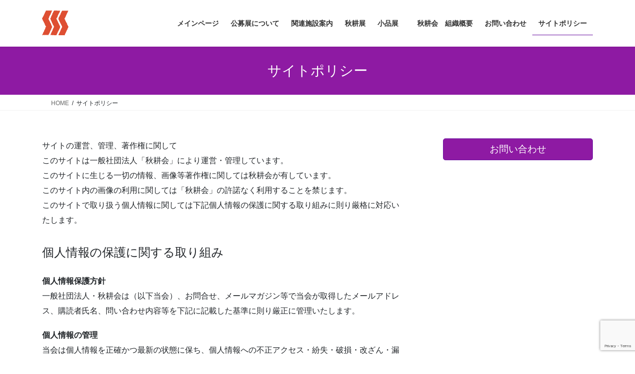

--- FILE ---
content_type: text/html; charset=UTF-8
request_url: http://www.syukoukai.jp/sitepolicy/
body_size: 83751
content:
<!DOCTYPE html>
<html lang="ja">
<head>
<meta charset="utf-8">
<meta http-equiv="X-UA-Compatible" content="IE=edge">
<meta name="viewport" content="width=device-width, initial-scale=1">

<title>サイトポリシー | 一般社団法人・秋耕会</title>
<meta name='robots' content='max-image-preview:large' />
<link rel='dns-prefetch' href='//www.googletagmanager.com' />
<link rel='dns-prefetch' href='//stats.wp.com' />
<link rel='preconnect' href='//c0.wp.com' />
<link rel='preconnect' href='//i0.wp.com' />
<link rel="alternate" type="application/rss+xml" title="一般社団法人・秋耕会 &raquo; フィード" href="http://www.syukoukai.jp/feed/" />
<link rel="alternate" type="application/rss+xml" title="一般社団法人・秋耕会 &raquo; コメントフィード" href="http://www.syukoukai.jp/comments/feed/" />
<link rel="alternate" title="oEmbed (JSON)" type="application/json+oembed" href="http://www.syukoukai.jp/wp-json/oembed/1.0/embed?url=http%3A%2F%2Fwww.syukoukai.jp%2Fsitepolicy%2F" />
<link rel="alternate" title="oEmbed (XML)" type="text/xml+oembed" href="http://www.syukoukai.jp/wp-json/oembed/1.0/embed?url=http%3A%2F%2Fwww.syukoukai.jp%2Fsitepolicy%2F&#038;format=xml" />
<meta name="description" content="サイトの運営、管理、著作権に関してこのサイトは一般社団法人「秋耕会」により運営・管理しています。このサイトに生じる一切の情報、画像等著作権に関しては秋耕会が有しています。このサイト内の画像の利用に関しては「秋耕会」の許諾なく利用することを禁じます。このサイトで取り扱う個人情報に関しては下記個人情報の保護に関する取り組みに則り厳格に対応いたします。個人情報の保護に関する取り組み個人情報保護方針一般社団法人・秋耕会は（以下当会）、お問合せ、メールマガジン等で当会" /><style id='wp-img-auto-sizes-contain-inline-css' type='text/css'>
img:is([sizes=auto i],[sizes^="auto," i]){contain-intrinsic-size:3000px 1500px}
/*# sourceURL=wp-img-auto-sizes-contain-inline-css */
</style>
<link rel='stylesheet' id='twb-open-sans-css' href='https://fonts.googleapis.com/css?family=Open+Sans%3A300%2C400%2C500%2C600%2C700%2C800&#038;display=swap&#038;ver=6.9' type='text/css' media='all' />
<link rel='stylesheet' id='twbbwg-global-css' href='http://www.syukoukai.jp/HP/wp-content/plugins/photo-gallery/booster/assets/css/global.css?ver=1.0.0' type='text/css' media='all' />
<link rel='stylesheet' id='vkExUnit_common_style-css' href='http://www.syukoukai.jp/HP/wp-content/plugins/vk-all-in-one-expansion-unit/assets/css/vkExUnit_style.css?ver=9.113.0.1' type='text/css' media='all' />
<style id='vkExUnit_common_style-inline-css' type='text/css'>
:root {--ver_page_top_button_url:url(http://www.syukoukai.jp/HP/wp-content/plugins/vk-all-in-one-expansion-unit/assets/images/to-top-btn-icon.svg);}@font-face {font-weight: normal;font-style: normal;font-family: "vk_sns";src: url("http://www.syukoukai.jp/HP/wp-content/plugins/vk-all-in-one-expansion-unit/inc/sns/icons/fonts/vk_sns.eot?-bq20cj");src: url("http://www.syukoukai.jp/HP/wp-content/plugins/vk-all-in-one-expansion-unit/inc/sns/icons/fonts/vk_sns.eot?#iefix-bq20cj") format("embedded-opentype"),url("http://www.syukoukai.jp/HP/wp-content/plugins/vk-all-in-one-expansion-unit/inc/sns/icons/fonts/vk_sns.woff?-bq20cj") format("woff"),url("http://www.syukoukai.jp/HP/wp-content/plugins/vk-all-in-one-expansion-unit/inc/sns/icons/fonts/vk_sns.ttf?-bq20cj") format("truetype"),url("http://www.syukoukai.jp/HP/wp-content/plugins/vk-all-in-one-expansion-unit/inc/sns/icons/fonts/vk_sns.svg?-bq20cj#vk_sns") format("svg");}
.veu_promotion-alert__content--text {border: 1px solid rgba(0,0,0,0.125);padding: 0.5em 1em;border-radius: var(--vk-size-radius);margin-bottom: var(--vk-margin-block-bottom);font-size: 0.875rem;}/* Alert Content部分に段落タグを入れた場合に最後の段落の余白を0にする */.veu_promotion-alert__content--text p:last-of-type{margin-bottom:0;margin-top: 0;}
/*# sourceURL=vkExUnit_common_style-inline-css */
</style>
<style id='wp-emoji-styles-inline-css' type='text/css'>

	img.wp-smiley, img.emoji {
		display: inline !important;
		border: none !important;
		box-shadow: none !important;
		height: 1em !important;
		width: 1em !important;
		margin: 0 0.07em !important;
		vertical-align: -0.1em !important;
		background: none !important;
		padding: 0 !important;
	}
/*# sourceURL=wp-emoji-styles-inline-css */
</style>
<link rel='stylesheet' id='wp-block-library-css' href='https://c0.wp.com/c/6.9/wp-includes/css/dist/block-library/style.min.css' type='text/css' media='all' />
<style id='wp-block-library-inline-css' type='text/css'>
.vk-cols--reverse{flex-direction:row-reverse}.vk-cols--hasbtn{margin-bottom:0}.vk-cols--hasbtn>.row>.vk_gridColumn_item,.vk-cols--hasbtn>.wp-block-column{position:relative;padding-bottom:3em}.vk-cols--hasbtn>.row>.vk_gridColumn_item>.wp-block-buttons,.vk-cols--hasbtn>.row>.vk_gridColumn_item>.vk_button,.vk-cols--hasbtn>.wp-block-column>.wp-block-buttons,.vk-cols--hasbtn>.wp-block-column>.vk_button{position:absolute;bottom:0;width:100%}.vk-cols--fit.wp-block-columns{gap:0}.vk-cols--fit.wp-block-columns,.vk-cols--fit.wp-block-columns:not(.is-not-stacked-on-mobile){margin-top:0;margin-bottom:0;justify-content:space-between}.vk-cols--fit.wp-block-columns>.wp-block-column *:last-child,.vk-cols--fit.wp-block-columns:not(.is-not-stacked-on-mobile)>.wp-block-column *:last-child{margin-bottom:0}.vk-cols--fit.wp-block-columns>.wp-block-column>.wp-block-cover,.vk-cols--fit.wp-block-columns:not(.is-not-stacked-on-mobile)>.wp-block-column>.wp-block-cover{margin-top:0}.vk-cols--fit.wp-block-columns.has-background,.vk-cols--fit.wp-block-columns:not(.is-not-stacked-on-mobile).has-background{padding:0}@media(max-width: 599px){.vk-cols--fit.wp-block-columns:not(.has-background)>.wp-block-column:not(.has-background),.vk-cols--fit.wp-block-columns:not(.is-not-stacked-on-mobile):not(.has-background)>.wp-block-column:not(.has-background){padding-left:0 !important;padding-right:0 !important}}@media(min-width: 782px){.vk-cols--fit.wp-block-columns .block-editor-block-list__block.wp-block-column:not(:first-child),.vk-cols--fit.wp-block-columns>.wp-block-column:not(:first-child),.vk-cols--fit.wp-block-columns:not(.is-not-stacked-on-mobile) .block-editor-block-list__block.wp-block-column:not(:first-child),.vk-cols--fit.wp-block-columns:not(.is-not-stacked-on-mobile)>.wp-block-column:not(:first-child){margin-left:0}}@media(min-width: 600px)and (max-width: 781px){.vk-cols--fit.wp-block-columns .wp-block-column:nth-child(2n),.vk-cols--fit.wp-block-columns:not(.is-not-stacked-on-mobile) .wp-block-column:nth-child(2n){margin-left:0}.vk-cols--fit.wp-block-columns .wp-block-column:not(:only-child),.vk-cols--fit.wp-block-columns:not(.is-not-stacked-on-mobile) .wp-block-column:not(:only-child){flex-basis:50% !important}}.vk-cols--fit--gap1.wp-block-columns{gap:1px}@media(min-width: 600px)and (max-width: 781px){.vk-cols--fit--gap1.wp-block-columns .wp-block-column:not(:only-child){flex-basis:calc(50% - 1px) !important}}.vk-cols--fit.vk-cols--grid>.block-editor-block-list__block,.vk-cols--fit.vk-cols--grid>.wp-block-column,.vk-cols--fit.vk-cols--grid:not(.is-not-stacked-on-mobile)>.block-editor-block-list__block,.vk-cols--fit.vk-cols--grid:not(.is-not-stacked-on-mobile)>.wp-block-column{flex-basis:50%;box-sizing:border-box}@media(max-width: 599px){.vk-cols--fit.vk-cols--grid.vk-cols--grid--alignfull>.wp-block-column:nth-child(2)>.wp-block-cover,.vk-cols--fit.vk-cols--grid.vk-cols--grid--alignfull>.wp-block-column:nth-child(2)>.vk_outer,.vk-cols--fit.vk-cols--grid:not(.is-not-stacked-on-mobile).vk-cols--grid--alignfull>.wp-block-column:nth-child(2)>.wp-block-cover,.vk-cols--fit.vk-cols--grid:not(.is-not-stacked-on-mobile).vk-cols--grid--alignfull>.wp-block-column:nth-child(2)>.vk_outer{width:100vw;margin-right:calc((100% - 100vw)/2);margin-left:calc((100% - 100vw)/2)}}@media(min-width: 600px){.vk-cols--fit.vk-cols--grid.vk-cols--grid--alignfull>.wp-block-column:nth-child(2)>.wp-block-cover,.vk-cols--fit.vk-cols--grid.vk-cols--grid--alignfull>.wp-block-column:nth-child(2)>.vk_outer,.vk-cols--fit.vk-cols--grid:not(.is-not-stacked-on-mobile).vk-cols--grid--alignfull>.wp-block-column:nth-child(2)>.wp-block-cover,.vk-cols--fit.vk-cols--grid:not(.is-not-stacked-on-mobile).vk-cols--grid--alignfull>.wp-block-column:nth-child(2)>.vk_outer{margin-right:calc(100% - 50vw);width:50vw}}@media(min-width: 600px){.vk-cols--fit.vk-cols--grid.vk-cols--grid--alignfull.vk-cols--reverse>.wp-block-column,.vk-cols--fit.vk-cols--grid:not(.is-not-stacked-on-mobile).vk-cols--grid--alignfull.vk-cols--reverse>.wp-block-column{margin-left:0;margin-right:0}.vk-cols--fit.vk-cols--grid.vk-cols--grid--alignfull.vk-cols--reverse>.wp-block-column:nth-child(2)>.wp-block-cover,.vk-cols--fit.vk-cols--grid.vk-cols--grid--alignfull.vk-cols--reverse>.wp-block-column:nth-child(2)>.vk_outer,.vk-cols--fit.vk-cols--grid:not(.is-not-stacked-on-mobile).vk-cols--grid--alignfull.vk-cols--reverse>.wp-block-column:nth-child(2)>.wp-block-cover,.vk-cols--fit.vk-cols--grid:not(.is-not-stacked-on-mobile).vk-cols--grid--alignfull.vk-cols--reverse>.wp-block-column:nth-child(2)>.vk_outer{margin-left:calc(100% - 50vw)}}.vk-cols--menu h2,.vk-cols--menu h3,.vk-cols--menu h4,.vk-cols--menu h5{margin-bottom:.2em;text-shadow:#000 0 0 10px}.vk-cols--menu h2:first-child,.vk-cols--menu h3:first-child,.vk-cols--menu h4:first-child,.vk-cols--menu h5:first-child{margin-top:0}.vk-cols--menu p{margin-bottom:1rem;text-shadow:#000 0 0 10px}.vk-cols--menu .wp-block-cover__inner-container:last-child{margin-bottom:0}.vk-cols--fitbnrs .wp-block-column .wp-block-cover:hover img{filter:unset}.vk-cols--fitbnrs .wp-block-column .wp-block-cover:hover{background-color:unset}.vk-cols--fitbnrs .wp-block-column .wp-block-cover:hover .wp-block-cover__image-background{filter:unset !important}.vk-cols--fitbnrs .wp-block-cover .wp-block-cover__inner-container{position:absolute;height:100%;width:100%}.vk-cols--fitbnrs .vk_button{height:100%;margin:0}.vk-cols--fitbnrs .vk_button .vk_button_btn,.vk-cols--fitbnrs .vk_button .btn{height:100%;width:100%;border:none;box-shadow:none;background-color:unset !important;transition:unset}.vk-cols--fitbnrs .vk_button .vk_button_btn:hover,.vk-cols--fitbnrs .vk_button .btn:hover{transition:unset}.vk-cols--fitbnrs .vk_button .vk_button_btn:after,.vk-cols--fitbnrs .vk_button .btn:after{border:none}.vk-cols--fitbnrs .vk_button .vk_button_link_txt{width:100%;position:absolute;top:50%;left:50%;transform:translateY(-50%) translateX(-50%);font-size:2rem;text-shadow:#000 0 0 10px}.vk-cols--fitbnrs .vk_button .vk_button_link_subCaption{width:100%;position:absolute;top:calc(50% + 2.2em);left:50%;transform:translateY(-50%) translateX(-50%);text-shadow:#000 0 0 10px}@media(min-width: 992px){.vk-cols--media.wp-block-columns{gap:3rem}}.vk-fit-map figure{margin-bottom:0}.vk-fit-map iframe{position:relative;margin-bottom:0;display:block;max-height:400px;width:100vw}.vk-fit-map:is(.alignfull,.alignwide) div{max-width:100%}.vk-table--th--width25 :where(tr>*:first-child){width:25%}.vk-table--th--width30 :where(tr>*:first-child){width:30%}.vk-table--th--width35 :where(tr>*:first-child){width:35%}.vk-table--th--width40 :where(tr>*:first-child){width:40%}.vk-table--th--bg-bright :where(tr>*:first-child){background-color:var(--wp--preset--color--bg-secondary, rgba(0, 0, 0, 0.05))}@media(max-width: 599px){.vk-table--mobile-block :is(th,td){width:100%;display:block}.vk-table--mobile-block.wp-block-table table :is(th,td){border-top:none}}.vk-table--width--th25 :where(tr>*:first-child){width:25%}.vk-table--width--th30 :where(tr>*:first-child){width:30%}.vk-table--width--th35 :where(tr>*:first-child){width:35%}.vk-table--width--th40 :where(tr>*:first-child){width:40%}.no-margin{margin:0}@media(max-width: 599px){.wp-block-image.vk-aligncenter--mobile>.alignright{float:none;margin-left:auto;margin-right:auto}.vk-no-padding-horizontal--mobile{padding-left:0 !important;padding-right:0 !important}}
/* VK Color Palettes */

/*# sourceURL=wp-block-library-inline-css */
</style><style id='wp-block-button-inline-css' type='text/css'>
.wp-block-button__link{align-content:center;box-sizing:border-box;cursor:pointer;display:inline-block;height:100%;text-align:center;word-break:break-word}.wp-block-button__link.aligncenter{text-align:center}.wp-block-button__link.alignright{text-align:right}:where(.wp-block-button__link){border-radius:9999px;box-shadow:none;padding:calc(.667em + 2px) calc(1.333em + 2px);text-decoration:none}.wp-block-button[style*=text-decoration] .wp-block-button__link{text-decoration:inherit}.wp-block-buttons>.wp-block-button.has-custom-width{max-width:none}.wp-block-buttons>.wp-block-button.has-custom-width .wp-block-button__link{width:100%}.wp-block-buttons>.wp-block-button.has-custom-font-size .wp-block-button__link{font-size:inherit}.wp-block-buttons>.wp-block-button.wp-block-button__width-25{width:calc(25% - var(--wp--style--block-gap, .5em)*.75)}.wp-block-buttons>.wp-block-button.wp-block-button__width-50{width:calc(50% - var(--wp--style--block-gap, .5em)*.5)}.wp-block-buttons>.wp-block-button.wp-block-button__width-75{width:calc(75% - var(--wp--style--block-gap, .5em)*.25)}.wp-block-buttons>.wp-block-button.wp-block-button__width-100{flex-basis:100%;width:100%}.wp-block-buttons.is-vertical>.wp-block-button.wp-block-button__width-25{width:25%}.wp-block-buttons.is-vertical>.wp-block-button.wp-block-button__width-50{width:50%}.wp-block-buttons.is-vertical>.wp-block-button.wp-block-button__width-75{width:75%}.wp-block-button.is-style-squared,.wp-block-button__link.wp-block-button.is-style-squared{border-radius:0}.wp-block-button.no-border-radius,.wp-block-button__link.no-border-radius{border-radius:0!important}:root :where(.wp-block-button .wp-block-button__link.is-style-outline),:root :where(.wp-block-button.is-style-outline>.wp-block-button__link){border:2px solid;padding:.667em 1.333em}:root :where(.wp-block-button .wp-block-button__link.is-style-outline:not(.has-text-color)),:root :where(.wp-block-button.is-style-outline>.wp-block-button__link:not(.has-text-color)){color:currentColor}:root :where(.wp-block-button .wp-block-button__link.is-style-outline:not(.has-background)),:root :where(.wp-block-button.is-style-outline>.wp-block-button__link:not(.has-background)){background-color:initial;background-image:none}
/*# sourceURL=https://c0.wp.com/c/6.9/wp-includes/blocks/button/style.min.css */
</style>
<style id='wp-block-heading-inline-css' type='text/css'>
h1:where(.wp-block-heading).has-background,h2:where(.wp-block-heading).has-background,h3:where(.wp-block-heading).has-background,h4:where(.wp-block-heading).has-background,h5:where(.wp-block-heading).has-background,h6:where(.wp-block-heading).has-background{padding:1.25em 2.375em}h1.has-text-align-left[style*=writing-mode]:where([style*=vertical-lr]),h1.has-text-align-right[style*=writing-mode]:where([style*=vertical-rl]),h2.has-text-align-left[style*=writing-mode]:where([style*=vertical-lr]),h2.has-text-align-right[style*=writing-mode]:where([style*=vertical-rl]),h3.has-text-align-left[style*=writing-mode]:where([style*=vertical-lr]),h3.has-text-align-right[style*=writing-mode]:where([style*=vertical-rl]),h4.has-text-align-left[style*=writing-mode]:where([style*=vertical-lr]),h4.has-text-align-right[style*=writing-mode]:where([style*=vertical-rl]),h5.has-text-align-left[style*=writing-mode]:where([style*=vertical-lr]),h5.has-text-align-right[style*=writing-mode]:where([style*=vertical-rl]),h6.has-text-align-left[style*=writing-mode]:where([style*=vertical-lr]),h6.has-text-align-right[style*=writing-mode]:where([style*=vertical-rl]){rotate:180deg}
/*# sourceURL=https://c0.wp.com/c/6.9/wp-includes/blocks/heading/style.min.css */
</style>
<style id='wp-block-paragraph-inline-css' type='text/css'>
.is-small-text{font-size:.875em}.is-regular-text{font-size:1em}.is-large-text{font-size:2.25em}.is-larger-text{font-size:3em}.has-drop-cap:not(:focus):first-letter{float:left;font-size:8.4em;font-style:normal;font-weight:100;line-height:.68;margin:.05em .1em 0 0;text-transform:uppercase}body.rtl .has-drop-cap:not(:focus):first-letter{float:none;margin-left:.1em}p.has-drop-cap.has-background{overflow:hidden}:root :where(p.has-background){padding:1.25em 2.375em}:where(p.has-text-color:not(.has-link-color)) a{color:inherit}p.has-text-align-left[style*="writing-mode:vertical-lr"],p.has-text-align-right[style*="writing-mode:vertical-rl"]{rotate:180deg}
/*# sourceURL=https://c0.wp.com/c/6.9/wp-includes/blocks/paragraph/style.min.css */
</style>
<style id='global-styles-inline-css' type='text/css'>
:root{--wp--preset--aspect-ratio--square: 1;--wp--preset--aspect-ratio--4-3: 4/3;--wp--preset--aspect-ratio--3-4: 3/4;--wp--preset--aspect-ratio--3-2: 3/2;--wp--preset--aspect-ratio--2-3: 2/3;--wp--preset--aspect-ratio--16-9: 16/9;--wp--preset--aspect-ratio--9-16: 9/16;--wp--preset--color--black: #000000;--wp--preset--color--cyan-bluish-gray: #abb8c3;--wp--preset--color--white: #ffffff;--wp--preset--color--pale-pink: #f78da7;--wp--preset--color--vivid-red: #cf2e2e;--wp--preset--color--luminous-vivid-orange: #ff6900;--wp--preset--color--luminous-vivid-amber: #fcb900;--wp--preset--color--light-green-cyan: #7bdcb5;--wp--preset--color--vivid-green-cyan: #00d084;--wp--preset--color--pale-cyan-blue: #8ed1fc;--wp--preset--color--vivid-cyan-blue: #0693e3;--wp--preset--color--vivid-purple: #9b51e0;--wp--preset--gradient--vivid-cyan-blue-to-vivid-purple: linear-gradient(135deg,rgb(6,147,227) 0%,rgb(155,81,224) 100%);--wp--preset--gradient--light-green-cyan-to-vivid-green-cyan: linear-gradient(135deg,rgb(122,220,180) 0%,rgb(0,208,130) 100%);--wp--preset--gradient--luminous-vivid-amber-to-luminous-vivid-orange: linear-gradient(135deg,rgb(252,185,0) 0%,rgb(255,105,0) 100%);--wp--preset--gradient--luminous-vivid-orange-to-vivid-red: linear-gradient(135deg,rgb(255,105,0) 0%,rgb(207,46,46) 100%);--wp--preset--gradient--very-light-gray-to-cyan-bluish-gray: linear-gradient(135deg,rgb(238,238,238) 0%,rgb(169,184,195) 100%);--wp--preset--gradient--cool-to-warm-spectrum: linear-gradient(135deg,rgb(74,234,220) 0%,rgb(151,120,209) 20%,rgb(207,42,186) 40%,rgb(238,44,130) 60%,rgb(251,105,98) 80%,rgb(254,248,76) 100%);--wp--preset--gradient--blush-light-purple: linear-gradient(135deg,rgb(255,206,236) 0%,rgb(152,150,240) 100%);--wp--preset--gradient--blush-bordeaux: linear-gradient(135deg,rgb(254,205,165) 0%,rgb(254,45,45) 50%,rgb(107,0,62) 100%);--wp--preset--gradient--luminous-dusk: linear-gradient(135deg,rgb(255,203,112) 0%,rgb(199,81,192) 50%,rgb(65,88,208) 100%);--wp--preset--gradient--pale-ocean: linear-gradient(135deg,rgb(255,245,203) 0%,rgb(182,227,212) 50%,rgb(51,167,181) 100%);--wp--preset--gradient--electric-grass: linear-gradient(135deg,rgb(202,248,128) 0%,rgb(113,206,126) 100%);--wp--preset--gradient--midnight: linear-gradient(135deg,rgb(2,3,129) 0%,rgb(40,116,252) 100%);--wp--preset--font-size--small: 13px;--wp--preset--font-size--medium: 20px;--wp--preset--font-size--large: 36px;--wp--preset--font-size--x-large: 42px;--wp--preset--spacing--20: 0.44rem;--wp--preset--spacing--30: 0.67rem;--wp--preset--spacing--40: 1rem;--wp--preset--spacing--50: 1.5rem;--wp--preset--spacing--60: 2.25rem;--wp--preset--spacing--70: 3.38rem;--wp--preset--spacing--80: 5.06rem;--wp--preset--shadow--natural: 6px 6px 9px rgba(0, 0, 0, 0.2);--wp--preset--shadow--deep: 12px 12px 50px rgba(0, 0, 0, 0.4);--wp--preset--shadow--sharp: 6px 6px 0px rgba(0, 0, 0, 0.2);--wp--preset--shadow--outlined: 6px 6px 0px -3px rgb(255, 255, 255), 6px 6px rgb(0, 0, 0);--wp--preset--shadow--crisp: 6px 6px 0px rgb(0, 0, 0);}:where(.is-layout-flex){gap: 0.5em;}:where(.is-layout-grid){gap: 0.5em;}body .is-layout-flex{display: flex;}.is-layout-flex{flex-wrap: wrap;align-items: center;}.is-layout-flex > :is(*, div){margin: 0;}body .is-layout-grid{display: grid;}.is-layout-grid > :is(*, div){margin: 0;}:where(.wp-block-columns.is-layout-flex){gap: 2em;}:where(.wp-block-columns.is-layout-grid){gap: 2em;}:where(.wp-block-post-template.is-layout-flex){gap: 1.25em;}:where(.wp-block-post-template.is-layout-grid){gap: 1.25em;}.has-black-color{color: var(--wp--preset--color--black) !important;}.has-cyan-bluish-gray-color{color: var(--wp--preset--color--cyan-bluish-gray) !important;}.has-white-color{color: var(--wp--preset--color--white) !important;}.has-pale-pink-color{color: var(--wp--preset--color--pale-pink) !important;}.has-vivid-red-color{color: var(--wp--preset--color--vivid-red) !important;}.has-luminous-vivid-orange-color{color: var(--wp--preset--color--luminous-vivid-orange) !important;}.has-luminous-vivid-amber-color{color: var(--wp--preset--color--luminous-vivid-amber) !important;}.has-light-green-cyan-color{color: var(--wp--preset--color--light-green-cyan) !important;}.has-vivid-green-cyan-color{color: var(--wp--preset--color--vivid-green-cyan) !important;}.has-pale-cyan-blue-color{color: var(--wp--preset--color--pale-cyan-blue) !important;}.has-vivid-cyan-blue-color{color: var(--wp--preset--color--vivid-cyan-blue) !important;}.has-vivid-purple-color{color: var(--wp--preset--color--vivid-purple) !important;}.has-black-background-color{background-color: var(--wp--preset--color--black) !important;}.has-cyan-bluish-gray-background-color{background-color: var(--wp--preset--color--cyan-bluish-gray) !important;}.has-white-background-color{background-color: var(--wp--preset--color--white) !important;}.has-pale-pink-background-color{background-color: var(--wp--preset--color--pale-pink) !important;}.has-vivid-red-background-color{background-color: var(--wp--preset--color--vivid-red) !important;}.has-luminous-vivid-orange-background-color{background-color: var(--wp--preset--color--luminous-vivid-orange) !important;}.has-luminous-vivid-amber-background-color{background-color: var(--wp--preset--color--luminous-vivid-amber) !important;}.has-light-green-cyan-background-color{background-color: var(--wp--preset--color--light-green-cyan) !important;}.has-vivid-green-cyan-background-color{background-color: var(--wp--preset--color--vivid-green-cyan) !important;}.has-pale-cyan-blue-background-color{background-color: var(--wp--preset--color--pale-cyan-blue) !important;}.has-vivid-cyan-blue-background-color{background-color: var(--wp--preset--color--vivid-cyan-blue) !important;}.has-vivid-purple-background-color{background-color: var(--wp--preset--color--vivid-purple) !important;}.has-black-border-color{border-color: var(--wp--preset--color--black) !important;}.has-cyan-bluish-gray-border-color{border-color: var(--wp--preset--color--cyan-bluish-gray) !important;}.has-white-border-color{border-color: var(--wp--preset--color--white) !important;}.has-pale-pink-border-color{border-color: var(--wp--preset--color--pale-pink) !important;}.has-vivid-red-border-color{border-color: var(--wp--preset--color--vivid-red) !important;}.has-luminous-vivid-orange-border-color{border-color: var(--wp--preset--color--luminous-vivid-orange) !important;}.has-luminous-vivid-amber-border-color{border-color: var(--wp--preset--color--luminous-vivid-amber) !important;}.has-light-green-cyan-border-color{border-color: var(--wp--preset--color--light-green-cyan) !important;}.has-vivid-green-cyan-border-color{border-color: var(--wp--preset--color--vivid-green-cyan) !important;}.has-pale-cyan-blue-border-color{border-color: var(--wp--preset--color--pale-cyan-blue) !important;}.has-vivid-cyan-blue-border-color{border-color: var(--wp--preset--color--vivid-cyan-blue) !important;}.has-vivid-purple-border-color{border-color: var(--wp--preset--color--vivid-purple) !important;}.has-vivid-cyan-blue-to-vivid-purple-gradient-background{background: var(--wp--preset--gradient--vivid-cyan-blue-to-vivid-purple) !important;}.has-light-green-cyan-to-vivid-green-cyan-gradient-background{background: var(--wp--preset--gradient--light-green-cyan-to-vivid-green-cyan) !important;}.has-luminous-vivid-amber-to-luminous-vivid-orange-gradient-background{background: var(--wp--preset--gradient--luminous-vivid-amber-to-luminous-vivid-orange) !important;}.has-luminous-vivid-orange-to-vivid-red-gradient-background{background: var(--wp--preset--gradient--luminous-vivid-orange-to-vivid-red) !important;}.has-very-light-gray-to-cyan-bluish-gray-gradient-background{background: var(--wp--preset--gradient--very-light-gray-to-cyan-bluish-gray) !important;}.has-cool-to-warm-spectrum-gradient-background{background: var(--wp--preset--gradient--cool-to-warm-spectrum) !important;}.has-blush-light-purple-gradient-background{background: var(--wp--preset--gradient--blush-light-purple) !important;}.has-blush-bordeaux-gradient-background{background: var(--wp--preset--gradient--blush-bordeaux) !important;}.has-luminous-dusk-gradient-background{background: var(--wp--preset--gradient--luminous-dusk) !important;}.has-pale-ocean-gradient-background{background: var(--wp--preset--gradient--pale-ocean) !important;}.has-electric-grass-gradient-background{background: var(--wp--preset--gradient--electric-grass) !important;}.has-midnight-gradient-background{background: var(--wp--preset--gradient--midnight) !important;}.has-small-font-size{font-size: var(--wp--preset--font-size--small) !important;}.has-medium-font-size{font-size: var(--wp--preset--font-size--medium) !important;}.has-large-font-size{font-size: var(--wp--preset--font-size--large) !important;}.has-x-large-font-size{font-size: var(--wp--preset--font-size--x-large) !important;}
/*# sourceURL=global-styles-inline-css */
</style>

<style id='classic-theme-styles-inline-css' type='text/css'>
/*! This file is auto-generated */
.wp-block-button__link{color:#fff;background-color:#32373c;border-radius:9999px;box-shadow:none;text-decoration:none;padding:calc(.667em + 2px) calc(1.333em + 2px);font-size:1.125em}.wp-block-file__button{background:#32373c;color:#fff;text-decoration:none}
/*# sourceURL=/wp-includes/css/classic-themes.min.css */
</style>
<link rel='stylesheet' id='contact-form-7-css' href='http://www.syukoukai.jp/HP/wp-content/plugins/contact-form-7/includes/css/styles.css?ver=6.1.4' type='text/css' media='all' />
<link rel='stylesheet' id='wpdm-fonticon-css' href='http://www.syukoukai.jp/HP/wp-content/plugins/download-manager/assets/wpdm-iconfont/css/wpdm-icons.css?ver=6.9' type='text/css' media='all' />
<link rel='stylesheet' id='wpdm-front-css' href='http://www.syukoukai.jp/HP/wp-content/plugins/download-manager/assets/css/front.min.css?ver=6.9' type='text/css' media='all' />
<link rel='stylesheet' id='bwg_fonts-css' href='http://www.syukoukai.jp/HP/wp-content/plugins/photo-gallery/css/bwg-fonts/fonts.css?ver=0.0.1' type='text/css' media='all' />
<link rel='stylesheet' id='sumoselect-css' href='http://www.syukoukai.jp/HP/wp-content/plugins/photo-gallery/css/sumoselect.min.css?ver=3.4.6' type='text/css' media='all' />
<link rel='stylesheet' id='mCustomScrollbar-css' href='http://www.syukoukai.jp/HP/wp-content/plugins/photo-gallery/css/jquery.mCustomScrollbar.min.css?ver=3.1.5' type='text/css' media='all' />
<link rel='stylesheet' id='bwg_googlefonts-css' href='https://fonts.googleapis.com/css?family=Ubuntu&#038;subset=greek,latin,greek-ext,vietnamese,cyrillic-ext,latin-ext,cyrillic' type='text/css' media='all' />
<link rel='stylesheet' id='bwg_frontend-css' href='http://www.syukoukai.jp/HP/wp-content/plugins/photo-gallery/css/styles.min.css?ver=1.8.35' type='text/css' media='all' />
<link rel='stylesheet' id='vk-swiper-style-css' href='http://www.syukoukai.jp/HP/wp-content/plugins/vk-blocks/vendor/vektor-inc/vk-swiper/src/assets/css/swiper-bundle.min.css?ver=11.0.2' type='text/css' media='all' />
<link rel='stylesheet' id='bootstrap-4-style-css' href='http://www.syukoukai.jp/HP/wp-content/themes/lightning/_g2/library/bootstrap-4/css/bootstrap.min.css?ver=4.5.0' type='text/css' media='all' />
<link rel='stylesheet' id='lightning-common-style-css' href='http://www.syukoukai.jp/HP/wp-content/themes/lightning/_g2/assets/css/common.css?ver=15.33.1' type='text/css' media='all' />
<style id='lightning-common-style-inline-css' type='text/css'>
/* vk-mobile-nav */:root {--vk-mobile-nav-menu-btn-bg-src: url("http://www.syukoukai.jp/HP/wp-content/themes/lightning/_g2/inc/vk-mobile-nav/package/images/vk-menu-btn-black.svg");--vk-mobile-nav-menu-btn-close-bg-src: url("http://www.syukoukai.jp/HP/wp-content/themes/lightning/_g2/inc/vk-mobile-nav/package/images/vk-menu-close-black.svg");--vk-menu-acc-icon-open-black-bg-src: url("http://www.syukoukai.jp/HP/wp-content/themes/lightning/_g2/inc/vk-mobile-nav/package/images/vk-menu-acc-icon-open-black.svg");--vk-menu-acc-icon-open-white-bg-src: url("http://www.syukoukai.jp/HP/wp-content/themes/lightning/_g2/inc/vk-mobile-nav/package/images/vk-menu-acc-icon-open-white.svg");--vk-menu-acc-icon-close-black-bg-src: url("http://www.syukoukai.jp/HP/wp-content/themes/lightning/_g2/inc/vk-mobile-nav/package/images/vk-menu-close-black.svg");--vk-menu-acc-icon-close-white-bg-src: url("http://www.syukoukai.jp/HP/wp-content/themes/lightning/_g2/inc/vk-mobile-nav/package/images/vk-menu-close-white.svg");}
/*# sourceURL=lightning-common-style-inline-css */
</style>
<link rel='stylesheet' id='lightning-design-style-css' href='http://www.syukoukai.jp/HP/wp-content/themes/lightning/_g2/design-skin/origin2/css/style.css?ver=15.33.1' type='text/css' media='all' />
<style id='lightning-design-style-inline-css' type='text/css'>
:root {--color-key:#8e1aa3;--wp--preset--color--vk-color-primary:#8e1aa3;--color-key-dark:#6910a0;}
/* ltg common custom */:root {--vk-menu-acc-btn-border-color:#333;--vk-color-primary:#8e1aa3;--vk-color-primary-dark:#6910a0;--vk-color-primary-vivid:#9c1db3;--color-key:#8e1aa3;--wp--preset--color--vk-color-primary:#8e1aa3;--color-key-dark:#6910a0;}.veu_color_txt_key { color:#6910a0 ; }.veu_color_bg_key { background-color:#6910a0 ; }.veu_color_border_key { border-color:#6910a0 ; }.btn-default { border-color:#8e1aa3;color:#8e1aa3;}.btn-default:focus,.btn-default:hover { border-color:#8e1aa3;background-color: #8e1aa3; }.wp-block-search__button,.btn-primary { background-color:#8e1aa3;border-color:#6910a0; }.wp-block-search__button:focus,.wp-block-search__button:hover,.btn-primary:not(:disabled):not(.disabled):active,.btn-primary:focus,.btn-primary:hover { background-color:#6910a0;border-color:#8e1aa3; }.btn-outline-primary { color : #8e1aa3 ; border-color:#8e1aa3; }.btn-outline-primary:not(:disabled):not(.disabled):active,.btn-outline-primary:focus,.btn-outline-primary:hover { color : #fff; background-color:#8e1aa3;border-color:#6910a0; }a { color:#337ab7; }/* sidebar child menu display */.localNav ul ul.children{ display:none; }.localNav ul li.current_page_ancestor ul.children,.localNav ul li.current_page_item ul.children,.localNav ul li.current-cat ul.children{ display:block; }/* ExUnit widget ( child page list widget and so on ) */.localNavi ul.children{ display:none; }.localNavi li.current_page_ancestor ul.children,.localNavi li.current_page_item ul.children,.localNavi li.current-cat ul.children{ display:block; }
.tagcloud a:before { font-family: "Font Awesome 7 Free";content: "\f02b";font-weight: bold; }
.media .media-body .media-heading a:hover { color:#8e1aa3; }@media (min-width: 768px){.gMenu > li:before,.gMenu > li.menu-item-has-children::after { border-bottom-color:#6910a0 }.gMenu li li { background-color:#6910a0 }.gMenu li li a:hover { background-color:#8e1aa3; }} /* @media (min-width: 768px) */.page-header { background-color:#8e1aa3; }h2,.mainSection-title { border-top-color:#8e1aa3; }h3:after,.subSection-title:after { border-bottom-color:#8e1aa3; }ul.page-numbers li span.page-numbers.current,.page-link dl .post-page-numbers.current { background-color:#8e1aa3; }.pager li > a { border-color:#8e1aa3;color:#8e1aa3;}.pager li > a:hover { background-color:#8e1aa3;color:#fff;}.siteFooter { border-top-color:#8e1aa3; }dt { border-left-color:#8e1aa3; }:root {--g_nav_main_acc_icon_open_url:url(http://www.syukoukai.jp/HP/wp-content/themes/lightning/_g2/inc/vk-mobile-nav/package/images/vk-menu-acc-icon-open-black.svg);--g_nav_main_acc_icon_close_url: url(http://www.syukoukai.jp/HP/wp-content/themes/lightning/_g2/inc/vk-mobile-nav/package/images/vk-menu-close-black.svg);--g_nav_sub_acc_icon_open_url: url(http://www.syukoukai.jp/HP/wp-content/themes/lightning/_g2/inc/vk-mobile-nav/package/images/vk-menu-acc-icon-open-white.svg);--g_nav_sub_acc_icon_close_url: url(http://www.syukoukai.jp/HP/wp-content/themes/lightning/_g2/inc/vk-mobile-nav/package/images/vk-menu-close-white.svg);}
/*# sourceURL=lightning-design-style-inline-css */
</style>
<link rel='stylesheet' id='veu-cta-css' href='http://www.syukoukai.jp/HP/wp-content/plugins/vk-all-in-one-expansion-unit/inc/call-to-action/package/assets/css/style.css?ver=9.113.0.1' type='text/css' media='all' />
<link rel='stylesheet' id='vk-blocks-build-css-css' href='http://www.syukoukai.jp/HP/wp-content/plugins/vk-blocks/build/block-build.css?ver=1.115.2.1' type='text/css' media='all' />
<style id='vk-blocks-build-css-inline-css' type='text/css'>

	:root {
		--vk_image-mask-circle: url(http://www.syukoukai.jp/HP/wp-content/plugins/vk-blocks/inc/vk-blocks/images/circle.svg);
		--vk_image-mask-wave01: url(http://www.syukoukai.jp/HP/wp-content/plugins/vk-blocks/inc/vk-blocks/images/wave01.svg);
		--vk_image-mask-wave02: url(http://www.syukoukai.jp/HP/wp-content/plugins/vk-blocks/inc/vk-blocks/images/wave02.svg);
		--vk_image-mask-wave03: url(http://www.syukoukai.jp/HP/wp-content/plugins/vk-blocks/inc/vk-blocks/images/wave03.svg);
		--vk_image-mask-wave04: url(http://www.syukoukai.jp/HP/wp-content/plugins/vk-blocks/inc/vk-blocks/images/wave04.svg);
	}
	

	:root {

		--vk-balloon-border-width:1px;

		--vk-balloon-speech-offset:-12px;
	}
	

	:root {
		--vk_flow-arrow: url(http://www.syukoukai.jp/HP/wp-content/plugins/vk-blocks/inc/vk-blocks/images/arrow_bottom.svg);
	}
	
/*# sourceURL=vk-blocks-build-css-inline-css */
</style>
<link rel='stylesheet' id='lightning-theme-style-css' href='http://www.syukoukai.jp/HP/wp-content/themes/lightning/style.css?ver=15.33.1' type='text/css' media='all' />
<link rel='stylesheet' id='vk-font-awesome-css' href='http://www.syukoukai.jp/HP/wp-content/themes/lightning/vendor/vektor-inc/font-awesome-versions/src/font-awesome/css/all.min.css?ver=7.1.0' type='text/css' media='all' />
<link rel='stylesheet' id='tablepress-default-css' href='http://www.syukoukai.jp/HP/wp-content/plugins/tablepress/css/build/default.css?ver=3.2.6' type='text/css' media='all' />
<script type="text/javascript" src="https://c0.wp.com/c/6.9/wp-includes/js/jquery/jquery.min.js" id="jquery-core-js"></script>
<script type="text/javascript" src="https://c0.wp.com/c/6.9/wp-includes/js/jquery/jquery-migrate.min.js" id="jquery-migrate-js"></script>
<script type="text/javascript" src="http://www.syukoukai.jp/HP/wp-content/plugins/photo-gallery/booster/assets/js/circle-progress.js?ver=1.2.2" id="twbbwg-circle-js"></script>
<script type="text/javascript" id="twbbwg-global-js-extra">
/* <![CDATA[ */
var twb = {"nonce":"0975f5bb48","ajax_url":"http://www.syukoukai.jp/HP/wp-admin/admin-ajax.php","plugin_url":"http://www.syukoukai.jp/HP/wp-content/plugins/photo-gallery/booster","href":"http://www.syukoukai.jp/HP/wp-admin/admin.php?page=twbbwg_photo-gallery"};
var twb = {"nonce":"0975f5bb48","ajax_url":"http://www.syukoukai.jp/HP/wp-admin/admin-ajax.php","plugin_url":"http://www.syukoukai.jp/HP/wp-content/plugins/photo-gallery/booster","href":"http://www.syukoukai.jp/HP/wp-admin/admin.php?page=twbbwg_photo-gallery"};
//# sourceURL=twbbwg-global-js-extra
/* ]]> */
</script>
<script type="text/javascript" src="http://www.syukoukai.jp/HP/wp-content/plugins/photo-gallery/booster/assets/js/global.js?ver=1.0.0" id="twbbwg-global-js"></script>
<script type="text/javascript" src="http://www.syukoukai.jp/HP/wp-content/plugins/download-manager/assets/js/wpdm.min.js?ver=6.9" id="wpdm-frontend-js-js"></script>
<script type="text/javascript" id="wpdm-frontjs-js-extra">
/* <![CDATA[ */
var wpdm_url = {"home":"http://www.syukoukai.jp/","site":"http://www.syukoukai.jp/HP/","ajax":"http://www.syukoukai.jp/HP/wp-admin/admin-ajax.php"};
var wpdm_js = {"spinner":"\u003Ci class=\"wpdm-icon wpdm-sun wpdm-spin\"\u003E\u003C/i\u003E","client_id":"08e7ba07a959be20ab2bdb159b3b9732"};
var wpdm_strings = {"pass_var":"\u30d1\u30b9\u30ef\u30fc\u30c9\u78ba\u8a8d\u5b8c\u4e86 !","pass_var_q":"\u30c0\u30a6\u30f3\u30ed\u30fc\u30c9\u3092\u958b\u59cb\u3059\u308b\u306b\u306f\u3001\u6b21\u306e\u30dc\u30bf\u30f3\u3092\u30af\u30ea\u30c3\u30af\u3057\u3066\u304f\u3060\u3055\u3044\u3002","start_dl":"\u30c0\u30a6\u30f3\u30ed\u30fc\u30c9\u958b\u59cb"};
//# sourceURL=wpdm-frontjs-js-extra
/* ]]> */
</script>
<script type="text/javascript" src="http://www.syukoukai.jp/HP/wp-content/plugins/download-manager/assets/js/front.min.js?ver=3.3.45" id="wpdm-frontjs-js"></script>
<script type="text/javascript" src="http://www.syukoukai.jp/HP/wp-content/plugins/photo-gallery/js/jquery.sumoselect.min.js?ver=3.4.6" id="sumoselect-js"></script>
<script type="text/javascript" src="http://www.syukoukai.jp/HP/wp-content/plugins/photo-gallery/js/tocca.min.js?ver=2.0.9" id="bwg_mobile-js"></script>
<script type="text/javascript" src="http://www.syukoukai.jp/HP/wp-content/plugins/photo-gallery/js/jquery.mCustomScrollbar.concat.min.js?ver=3.1.5" id="mCustomScrollbar-js"></script>
<script type="text/javascript" src="http://www.syukoukai.jp/HP/wp-content/plugins/photo-gallery/js/jquery.fullscreen.min.js?ver=0.6.0" id="jquery-fullscreen-js"></script>
<script type="text/javascript" id="bwg_frontend-js-extra">
/* <![CDATA[ */
var bwg_objectsL10n = {"bwg_field_required":"\u30d5\u30a3\u30fc\u30eb\u30c9\u306f\u5fc5\u9808\u3067\u3059\u3002","bwg_mail_validation":"\u3053\u308c\u306f\u6709\u52b9\u306a\u30e1\u30fc\u30eb\u30a2\u30c9\u30ec\u30b9\u3067\u306f\u3042\u308a\u307e\u305b\u3093\u3002","bwg_search_result":"\u691c\u7d22\u306b\u4e00\u81f4\u3059\u308b\u753b\u50cf\u304c\u3042\u308a\u307e\u305b\u3093\u3002","bwg_select_tag":"Select Tag","bwg_order_by":"Order By","bwg_search":"\u691c\u7d22","bwg_show_ecommerce":"Show Ecommerce","bwg_hide_ecommerce":"Hide Ecommerce","bwg_show_comments":"\u30b3\u30e1\u30f3\u30c8\u3092\u8868\u793a","bwg_hide_comments":"\u30b3\u30e1\u30f3\u30c8\u3092\u975e\u8868\u793a\u306b\u3057\u307e\u3059","bwg_restore":"\u5fa9\u5143\u3057\u307e\u3059","bwg_maximize":"\u6700\u5927\u5316\u3057\u307e\u3059","bwg_fullscreen":"\u30d5\u30eb\u30b9\u30af\u30ea\u30fc\u30f3","bwg_exit_fullscreen":"\u30d5\u30eb\u30b9\u30af\u30ea\u30fc\u30f3\u3092\u7d42\u4e86\u3057\u307e\u3059","bwg_search_tag":"SEARCH...","bwg_tag_no_match":"No tags found","bwg_all_tags_selected":"All tags selected","bwg_tags_selected":"tags selected","play":"\u518d\u751f","pause":"\u4e00\u6642\u505c\u6b62\u3057\u307e\u3059","is_pro":"","bwg_play":"\u518d\u751f","bwg_pause":"\u4e00\u6642\u505c\u6b62\u3057\u307e\u3059","bwg_hide_info":"\u60c5\u5831\u3092\u96a0\u3059","bwg_show_info":"\u60c5\u5831\u3092\u8868\u793a\u3057\u307e\u3059","bwg_hide_rating":"Hide rating","bwg_show_rating":"Show rating","ok":"Ok","cancel":"Cancel","select_all":"Select all","lazy_load":"0","lazy_loader":"http://www.syukoukai.jp/HP/wp-content/plugins/photo-gallery/images/ajax_loader.png","front_ajax":"0","bwg_tag_see_all":"see all tags","bwg_tag_see_less":"see less tags"};
//# sourceURL=bwg_frontend-js-extra
/* ]]> */
</script>
<script type="text/javascript" src="http://www.syukoukai.jp/HP/wp-content/plugins/photo-gallery/js/scripts.min.js?ver=1.8.35" id="bwg_frontend-js"></script>

<!-- Site Kit によって追加された Google タグ（gtag.js）スニペット -->
<!-- Google アナリティクス スニペット (Site Kit が追加) -->
<script type="text/javascript" src="https://www.googletagmanager.com/gtag/js?id=GT-PZSCSXH" id="google_gtagjs-js" async></script>
<script type="text/javascript" id="google_gtagjs-js-after">
/* <![CDATA[ */
window.dataLayer = window.dataLayer || [];function gtag(){dataLayer.push(arguments);}
gtag("set","linker",{"domains":["www.syukoukai.jp"]});
gtag("js", new Date());
gtag("set", "developer_id.dZTNiMT", true);
gtag("config", "GT-PZSCSXH");
//# sourceURL=google_gtagjs-js-after
/* ]]> */
</script>
<link rel="https://api.w.org/" href="http://www.syukoukai.jp/wp-json/" /><link rel="alternate" title="JSON" type="application/json" href="http://www.syukoukai.jp/wp-json/wp/v2/pages/1883" /><link rel="EditURI" type="application/rsd+xml" title="RSD" href="http://www.syukoukai.jp/HP/xmlrpc.php?rsd" />
<meta name="generator" content="WordPress 6.9" />
<link rel="canonical" href="http://www.syukoukai.jp/sitepolicy/" />
<link rel='shortlink' href='http://www.syukoukai.jp/?p=1883' />
<meta name="generator" content="Site Kit by Google 1.170.0" />	<style>img#wpstats{display:none}</style>
		<style id="lightning-color-custom-for-plugins" type="text/css">/* ltg theme common */.color_key_bg,.color_key_bg_hover:hover{background-color: #8e1aa3;}.color_key_txt,.color_key_txt_hover:hover{color: #8e1aa3;}.color_key_border,.color_key_border_hover:hover{border-color: #8e1aa3;}.color_key_dark_bg,.color_key_dark_bg_hover:hover{background-color: #6910a0;}.color_key_dark_txt,.color_key_dark_txt_hover:hover{color: #6910a0;}.color_key_dark_border,.color_key_dark_border_hover:hover{border-color: #6910a0;}</style><!-- [ VK All in One Expansion Unit OGP ] -->
<meta property="og:site_name" content="一般社団法人・秋耕会" />
<meta property="og:url" content="http://www.syukoukai.jp/sitepolicy/" />
<meta property="og:title" content="サイトポリシー | 一般社団法人・秋耕会" />
<meta property="og:description" content="サイトの運営、管理、著作権に関してこのサイトは一般社団法人「秋耕会」により運営・管理しています。このサイトに生じる一切の情報、画像等著作権に関しては秋耕会が有しています。このサイト内の画像の利用に関しては「秋耕会」の許諾なく利用することを禁じます。このサイトで取り扱う個人情報に関しては下記個人情報の保護に関する取り組みに則り厳格に対応いたします。個人情報の保護に関する取り組み個人情報保護方針一般社団法人・秋耕会は（以下当会）、お問合せ、メールマガジン等で当会" />
<meta property="og:type" content="article" />
<!-- [ / VK All in One Expansion Unit OGP ] -->
<link rel="icon" href="https://i0.wp.com/www.syukoukai.jp/HP/wp-content/uploads/2019/05/IMG_20190430_0002.gif?fit=32%2C30" sizes="32x32" />
<link rel="icon" href="https://i0.wp.com/www.syukoukai.jp/HP/wp-content/uploads/2019/05/IMG_20190430_0002.gif?fit=192%2C182" sizes="192x192" />
<link rel="apple-touch-icon" href="https://i0.wp.com/www.syukoukai.jp/HP/wp-content/uploads/2019/05/IMG_20190430_0002.gif?fit=180%2C171" />
<meta name="msapplication-TileImage" content="https://i0.wp.com/www.syukoukai.jp/HP/wp-content/uploads/2019/05/IMG_20190430_0002.gif?fit=199%2C189" />
<meta name="generator" content="WordPress Download Manager 3.3.45" />
                <style>
        /* WPDM Link Template Styles */        </style>
                <style>

            :root {
                --color-primary: #4a8eff;
                --color-primary-rgb: 74, 142, 255;
                --color-primary-hover: #5998ff;
                --color-primary-active: #3281ff;
                --clr-sec: #6c757d;
                --clr-sec-rgb: 108, 117, 125;
                --clr-sec-hover: #6c757d;
                --clr-sec-active: #6c757d;
                --color-secondary: #6c757d;
                --color-secondary-rgb: 108, 117, 125;
                --color-secondary-hover: #6c757d;
                --color-secondary-active: #6c757d;
                --color-success: #018e11;
                --color-success-rgb: 1, 142, 17;
                --color-success-hover: #0aad01;
                --color-success-active: #0c8c01;
                --color-info: #2CA8FF;
                --color-info-rgb: 44, 168, 255;
                --color-info-hover: #2CA8FF;
                --color-info-active: #2CA8FF;
                --color-warning: #FFB236;
                --color-warning-rgb: 255, 178, 54;
                --color-warning-hover: #FFB236;
                --color-warning-active: #FFB236;
                --color-danger: #ff5062;
                --color-danger-rgb: 255, 80, 98;
                --color-danger-hover: #ff5062;
                --color-danger-active: #ff5062;
                --color-green: #30b570;
                --color-blue: #0073ff;
                --color-purple: #8557D3;
                --color-red: #ff5062;
                --color-muted: rgba(69, 89, 122, 0.6);
                --wpdm-font: "Sen", -apple-system, BlinkMacSystemFont, "Segoe UI", Roboto, Helvetica, Arial, sans-serif, "Apple Color Emoji", "Segoe UI Emoji", "Segoe UI Symbol";
            }

            .wpdm-download-link.btn.btn-primary {
                border-radius: 4px;
            }


        </style>
        
</head>
<body class="wp-singular page-template-default page page-id-1883 wp-theme-lightning vk-blocks fa_v7_css post-name-sitepolicy post-type-page sidebar-fix sidebar-fix-priority-top bootstrap4 device-pc">
<a class="skip-link screen-reader-text" href="#main">コンテンツへスキップ</a>
<a class="skip-link screen-reader-text" href="#vk-mobile-nav">ナビゲーションに移動</a>
<header class="siteHeader">
		<div class="container siteHeadContainer">
		<div class="navbar-header">
						<p class="navbar-brand siteHeader_logo">
			<a href="http://www.syukoukai.jp/">
				<span><img src="http://cus4.syukoukai.jp/HP/wp-content/uploads/2019/05/IMG_20190430_0002.gif" alt="一般社団法人・秋耕会" /></span>
			</a>
			</p>
					</div>

					<div id="gMenu_outer" class="gMenu_outer">
				<nav class="menu-syukoukai-container"><ul id="menu-syukoukai" class="menu gMenu vk-menu-acc"><li id="menu-item-181" class="menu-item menu-item-type-post_type menu-item-object-page menu-item-home menu-item-has-children"><a href="http://www.syukoukai.jp/"><strong class="gMenu_name">メインページ</strong></a>
<ul class="sub-menu">
	<li id="menu-item-183" class="menu-item menu-item-type-taxonomy menu-item-object-category"><a href="http://www.syukoukai.jp/category/info/">秋耕会お知らせ</a></li>
</ul>
</li>
<li id="menu-item-741" class="menu-item menu-item-type-post_type menu-item-object-page menu-item-has-children"><a href="http://www.syukoukai.jp/syukoukaiten1/"><strong class="gMenu_name">公募展について</strong></a>
<ul class="sub-menu">
	<li id="menu-item-2366" class="menu-item menu-item-type-post_type menu-item-object-page"><a href="http://www.syukoukai.jp/%e7%a7%8b%e8%80%95%e5%b1%95%e3%81%b8%e4%bd%9c%e5%93%81%e3%82%92%e5%87%ba%e5%93%81%e3%81%99%e3%82%8b%e6%89%8b%e9%a0%86/">秋耕展へ作品を出品する手順</a></li>
	<li id="menu-item-7016" class="menu-item menu-item-type-post_type menu-item-object-page"><a href="http://www.syukoukai.jp/%e7%ac%ac50%e5%9b%9e%e7%a7%8b%e8%80%95%e5%b1%95%e3%80%80%e5%87%ba%e5%93%81%e8%a6%8f%e7%a8%8b%e3%80%81%e5%87%ba%e5%93%81%e7%a5%a8%e3%81%ae%e3%83%80%e3%82%a6%e3%83%b3%e3%83%ad%e3%83%bc%e3%83%89/">第50回秋耕展　出品規程、出品票のダウンロード</a></li>
	<li id="menu-item-7017" class="menu-item menu-item-type-post_type menu-item-object-page"><a href="http://www.syukoukai.jp/%e7%ac%ac49%e5%9b%9e%e7%a7%8b%e8%80%95%e5%b1%95%e8%a9%b3%e7%b4%b0/">第49回秋耕展詳細</a></li>
	<li id="menu-item-5573" class="menu-item menu-item-type-post_type menu-item-object-page"><a href="http://www.syukoukai.jp/%e7%ac%ac48%e5%9b%9e%e7%a7%8b%e8%80%95%e5%b1%95%e8%a9%b3%e7%b4%b0%e3%80%81%e3%83%80%e3%82%a6%e3%83%b3%e3%83%ad%e3%83%bc%e3%83%89/">第48回秋耕展詳細、ダウンロード</a></li>
	<li id="menu-item-2358" class="menu-item menu-item-type-post_type menu-item-object-page"><a href="http://www.syukoukai.jp/syultupinhagaki1/">出品確認ハガキ返信用</a></li>
</ul>
</li>
<li id="menu-item-2185" class="menu-item menu-item-type-post_type menu-item-object-page"><a href="http://www.syukoukai.jp/%e9%96%a2%e9%80%a3%e6%96%bd%e8%a8%ad%e6%a1%88%e5%86%85/"><strong class="gMenu_name">関連施設案内</strong></a></li>
<li id="menu-item-121" class="menu-item menu-item-type-post_type menu-item-object-page menu-item-has-children"><a href="http://www.syukoukai.jp/syukouten%ef%bc%91/"><strong class="gMenu_name">秋耕展</strong></a>
<ul class="sub-menu">
	<li id="menu-item-7087" class="menu-item menu-item-type-taxonomy menu-item-object-category menu-item-has-children"><a href="http://www.syukoukai.jp/category/50kaisyukouten/">50回秋耕展</a>
	<ul class="sub-menu">
		<li id="menu-item-7823" class="menu-item menu-item-type-post_type menu-item-object-page"><a href="http://www.syukoukai.jp/%e7%ac%ac50%e5%9b%9e%e7%a7%8b%e8%80%95%e5%b1%95%e5%8f%97%e8%b3%9e%e8%80%85%e4%b8%80%e8%a6%a7/">第50回秋耕展受賞者一覧</a></li>
		<li id="menu-item-7086" class="menu-item menu-item-type-taxonomy menu-item-object-category"><a href="http://www.syukoukai.jp/category/kaiga50/">ー絵画50回展</a></li>
		<li id="menu-item-7084" class="menu-item menu-item-type-taxonomy menu-item-object-category"><a href="http://www.syukoukai.jp/category/syasin50/">ー写真50回展</a></li>
		<li id="menu-item-7085" class="menu-item menu-item-type-taxonomy menu-item-object-category"><a href="http://www.syukoukai.jp/category/kougei50/">ー工芸50回展</a></li>
	</ul>
</li>
	<li id="menu-item-6422" class="menu-item menu-item-type-taxonomy menu-item-object-category menu-item-has-children"><a href="http://www.syukoukai.jp/category/dai49kaisyukouten/">第49回秋耕展</a>
	<ul class="sub-menu">
		<li id="menu-item-6763" class="menu-item menu-item-type-post_type menu-item-object-page"><a href="http://www.syukoukai.jp/%e8%8b%b1%e6%96%87%e7%9b%ae%e9%8c%b2%e3%83%bbinventory/">英文目録・inventory　Exhibition</a></li>
		<li id="menu-item-6769" class="menu-item menu-item-type-post_type menu-item-object-page"><a href="http://www.syukoukai.jp/%e4%b8%ad%e6%96%87%e7%9b%ae%e9%8c%b2/">中文目録</a></li>
		<li id="menu-item-6420" class="menu-item menu-item-type-taxonomy menu-item-object-category"><a href="http://www.syukoukai.jp/category/dai49kaisyukouten/syasin49kaiten/">写真49回展</a></li>
		<li id="menu-item-6421" class="menu-item menu-item-type-taxonomy menu-item-object-category"><a href="http://www.syukoukai.jp/category/dai49kaisyukouten/kaiga49kaiten/">絵画49回展</a></li>
		<li id="menu-item-6423" class="menu-item menu-item-type-taxonomy menu-item-object-category"><a href="http://www.syukoukai.jp/category/dai49kaisyukouten/kougei49kai/">工芸49回展</a></li>
	</ul>
</li>
	<li id="menu-item-5579" class="menu-item menu-item-type-taxonomy menu-item-object-category menu-item-has-children"><a href="http://www.syukoukai.jp/category/syukouten48/">第48回秋耕展</a>
	<ul class="sub-menu">
		<li id="menu-item-5582" class="menu-item menu-item-type-taxonomy menu-item-object-category"><a href="http://www.syukoukai.jp/category/%e3%83%bckaiga48/">ー絵画48回展</a></li>
		<li id="menu-item-5580" class="menu-item menu-item-type-taxonomy menu-item-object-category"><a href="http://www.syukoukai.jp/category/%e3%83%bcsyasin48/">ー写真48回展</a></li>
		<li id="menu-item-5581" class="menu-item menu-item-type-taxonomy menu-item-object-category"><a href="http://www.syukoukai.jp/category/%e3%83%bckougei48/">ー工芸48回展</a></li>
	</ul>
</li>
	<li id="menu-item-3762" class="menu-item menu-item-type-taxonomy menu-item-object-category menu-item-has-children"><a href="http://www.syukoukai.jp/category/%e7%ac%ac46%e5%9b%9e%e7%a7%8b%e8%80%95%e5%b1%95/">第46回秋耕展</a>
	<ul class="sub-menu">
		<li id="menu-item-3763" class="menu-item menu-item-type-taxonomy menu-item-object-category"><a href="http://www.syukoukai.jp/category/%e7%ac%ac46%e5%9b%9e%e7%a7%8b%e8%80%95%e5%b1%95/46%e5%9b%9e%e5%b1%95%e5%86%99%e7%9c%9f/">46回展写真</a></li>
		<li id="menu-item-3764" class="menu-item menu-item-type-taxonomy menu-item-object-category"><a href="http://www.syukoukai.jp/category/%e7%ac%ac46%e5%9b%9e%e7%a7%8b%e8%80%95%e5%b1%95/46%e5%9b%9e%e5%b1%95%e5%b7%a5%e8%8a%b8/">46回展工芸</a></li>
		<li id="menu-item-3765" class="menu-item menu-item-type-taxonomy menu-item-object-category"><a href="http://www.syukoukai.jp/category/%e7%ac%ac46%e5%9b%9e%e7%a7%8b%e8%80%95%e5%b1%95/46%e5%9b%9e%e5%b1%95%e7%b5%b5%e7%94%bb/">46回展絵画</a></li>
	</ul>
</li>
	<li id="menu-item-4506" class="menu-item menu-item-type-taxonomy menu-item-object-category menu-item-has-children"><a href="http://www.syukoukai.jp/category/47syukouten/">第47回秋耕展</a>
	<ul class="sub-menu">
		<li id="menu-item-5475" class="menu-item menu-item-type-post_type menu-item-object-page"><a href="http://www.syukoukai.jp/%e7%ac%ac47%e5%9b%9e%e7%a7%8b%e8%80%95%e5%b1%95%e3%80%80%e5%8f%97%e8%b3%9e%e8%80%85%e4%b8%80%e8%a6%a7/">第47回秋耕展受賞者一覧</a></li>
		<li id="menu-item-4520" class="menu-item menu-item-type-taxonomy menu-item-object-category"><a href="http://www.syukoukai.jp/category/%e3%83%bckaiga47/">ー絵画47回展</a></li>
		<li id="menu-item-4519" class="menu-item menu-item-type-taxonomy menu-item-object-category"><a href="http://www.syukoukai.jp/category/%e3%83%bckougei47/">ー工芸47回展</a></li>
		<li id="menu-item-4518" class="menu-item menu-item-type-taxonomy menu-item-object-category"><a href="http://www.syukoukai.jp/category/%e3%83%bcsyasin47/">ー写真47回展</a></li>
	</ul>
</li>
</ul>
</li>
<li id="menu-item-1531" class="menu-item menu-item-type-post_type menu-item-object-page menu-item-has-children"><a href="http://www.syukoukai.jp/syouhinten1/"><strong class="gMenu_name">小品展　</strong></a>
<ul class="sub-menu">
	<li id="menu-item-161" class="menu-item menu-item-type-taxonomy menu-item-object-category menu-item-has-children"><a href="http://www.syukoukai.jp/category/28syouhin/">第28回小品展</a>
	<ul class="sub-menu">
		<li id="menu-item-974" class="menu-item menu-item-type-taxonomy menu-item-object-category"><a href="http://www.syukoukai.jp/category/28syouhin/photo2/">写真小品展</a></li>
		<li id="menu-item-976" class="menu-item menu-item-type-taxonomy menu-item-object-category"><a href="http://www.syukoukai.jp/category/28syouhin/arts2/">工芸小品展</a></li>
		<li id="menu-item-978" class="menu-item menu-item-type-taxonomy menu-item-object-category"><a href="http://www.syukoukai.jp/category/28syouhin/picture2/">絵画小品展</a></li>
	</ul>
</li>
</ul>
</li>
<li id="menu-item-755" class="menu-item menu-item-type-post_type menu-item-object-page menu-item-has-children"><a href="http://www.syukoukai.jp/syukoukaigaiyou1/"><strong class="gMenu_name">秋耕会　組織概要</strong></a>
<ul class="sub-menu">
	<li id="menu-item-1355" class="menu-item menu-item-type-post_type menu-item-object-page"><a href="http://www.syukoukai.jp/kaicyo/">会長ご挨拶</a></li>
	<li id="menu-item-757" class="menu-item menu-item-type-post_type menu-item-object-page"><a href="http://www.syukoukai.jp/syukoukaigaiyou1/syukoukaiyakuin1/">秋耕会役員・委員</a></li>
	<li id="menu-item-1357" class="menu-item menu-item-type-post_type menu-item-object-page"><a href="http://www.syukoukai.jp/kaiinmeibo/">会員名簿</a></li>
</ul>
</li>
<li id="menu-item-1540" class="menu-item menu-item-type-post_type menu-item-object-page"><a href="http://www.syukoukai.jp/contact1/"><strong class="gMenu_name">お問い合わせ</strong></a></li>
<li id="menu-item-2231" class="menu-item menu-item-type-post_type menu-item-object-page current-menu-item page_item page-item-1883 current_page_item"><a href="http://www.syukoukai.jp/sitepolicy/"><strong class="gMenu_name">サイトポリシー</strong></a></li>
</ul></nav>			</div>
			</div>
	</header>

<div class="section page-header"><div class="container"><div class="row"><div class="col-md-12">
<h1 class="page-header_pageTitle">
サイトポリシー</h1>
</div></div></div></div><!-- [ /.page-header ] -->


<!-- [ .breadSection ] --><div class="section breadSection"><div class="container"><div class="row"><ol class="breadcrumb" itemscope itemtype="https://schema.org/BreadcrumbList"><li id="panHome" itemprop="itemListElement" itemscope itemtype="http://schema.org/ListItem"><a itemprop="item" href="http://www.syukoukai.jp/"><span itemprop="name"><i class="fa-solid fa-house"></i> HOME</span></a><meta itemprop="position" content="1" /></li><li><span>サイトポリシー</span><meta itemprop="position" content="2" /></li></ol></div></div></div><!-- [ /.breadSection ] -->

<div class="section siteContent">
<div class="container">
<div class="row">

	<div class="col mainSection mainSection-col-two baseSection vk_posts-mainSection" id="main" role="main">
				<article id="post-1883" class="entry entry-full post-1883 page type-page status-publish hentry">

	
	
	
	<div class="entry-body">
				
<p>サイトの運営、管理、著作権に関して<br>このサイトは一般社団法人「秋耕会」により運営・管理しています。<br>このサイトに生じる一切の情報、画像等著作権に関しては秋耕会が有しています。<br>このサイト内の画像の利用に関しては「秋耕会」の許諾なく利用することを禁じます。<br>このサイトで取り扱う個人情報に関しては下記個人情報の保護に関する取り組みに則り厳格に対応いたします。<br></p>



<h4 class="wp-block-heading">個人情報の保護に関する取り組み</h4>



<p><strong>個人情報保護方針</strong><br>一般社団法人・秋耕会は（以下当会）、お問合せ、メールマガジン等で当会が取得したメールアドレス、購読者氏名、問い合わせ内容等を下記に記載した基準に則り厳正に管理いたします。</p>



<p><strong>個人情報の管理</strong><br>当会は個人情報を正確かつ最新の状態に保ち、個人情報への不正アクセス・紛失・破損・改ざん・漏洩などを防止するため、ホームページの維持・管理体制の整備・ホームページ管理者教育の徹底等の必要な措置を講じ、安全対策を実施し個人情報の厳重な管理を行ないます。</p>



<p><strong>個人情報の利用目的</strong><br>本ウェブサイトでは、購読者からのお問い合わせ時に、お名前、e-mailアドレス等の個人情報をご登録いただく場合がございますが、これらの個人情報はご提供いただく際の目的以外では利用いたしません。<br>会員及び購読者からお預かりした個人情報は、お問合せ等で当会からのご連絡や会報のご案内やご質問に対する回答として、電子メールや資料のご送付に利用いたします。</p>



<p><strong>個人情報の第三者への開示・提供の禁止</strong><br>当会は、会員及び購読者よりお預かりした個人情報を適切に管理し、次のいずれかに該当する場合を除き、個人情報を第三者に開示いたしません。<br>・お客さまの同意がある場合<br>・お客さまが希望されるサービス（メールマガジン等）を行なうために当社が業務を委託する業者に対して開示する場合<br>・法令に基づき開示することが必要である場合</p>



<p><strong>個人情報の安全対策</strong><br>当会は、個人情報の正確性及び安全性確保のために、適切なセキュリティ対策を講じます。</p>



<p><strong>ご本人の照会</strong><br>会員及び購読者がご本人の個人情報の照会・修正・削除などをご希望される場合には、ご本人であることを確認の上、対応させていただきます。</p>



<p><strong>法令、規範の遵守と見直し</strong><br>当会は保有する個人情報に関して適用される日本の法令、その他規範を遵守するとともに、本ポリシーの内容を適宜見直し、その改善に努めます。</p>



<p><strong>お問い合せ</strong><br>当社の個人情報の取扱に関するお問い合せは下記までご連絡ください。 <br>一般社団法人　秋耕会事務局<br>Eメール　mail@syukoukai.jp<br>TEL　</p>



<div class="wp-block-button"><a class="wp-block-button__link" href="http://www.syukoukai.jp/">メインに戻る</a></div>
			</div>

	
	
	
	
			
	
		
		
		
		
	
	
</article><!-- [ /#post-1883 ] -->
			</div><!-- [ /.mainSection ] -->

			<div class="col subSection sideSection sideSection-col-two baseSection">
						<aside class="widget widget_vkexunit_contact" id="vkexunit_contact-4"><div class="veu_contact"><a href="http://cus4.syukoukai.jp/HP/contact1/" class="btn btn-primary btn-lg btn-block contact_bt"><span class="contact_bt_txt"><i class="far fa-envelope"></i> お問い合わせ <i class="far fa-arrow-alt-circle-right"></i></span></a></div></aside>					</div><!-- [ /.subSection ] -->
	

</div><!-- [ /.row ] -->
</div><!-- [ /.container ] -->
</div><!-- [ /.siteContent ] -->



<footer class="section siteFooter">
			<div class="footerMenu">
			<div class="container">
				<nav class="menu-syukoukai-container"><ul id="menu-syukoukai-1" class="menu nav"><li id="menu-item-181" class="menu-item menu-item-type-post_type menu-item-object-page menu-item-home menu-item-181"><a href="http://www.syukoukai.jp/">メインページ</a></li>
<li id="menu-item-741" class="menu-item menu-item-type-post_type menu-item-object-page menu-item-741"><a href="http://www.syukoukai.jp/syukoukaiten1/">公募展について</a></li>
<li id="menu-item-2185" class="menu-item menu-item-type-post_type menu-item-object-page menu-item-2185"><a href="http://www.syukoukai.jp/%e9%96%a2%e9%80%a3%e6%96%bd%e8%a8%ad%e6%a1%88%e5%86%85/">関連施設案内</a></li>
<li id="menu-item-121" class="menu-item menu-item-type-post_type menu-item-object-page menu-item-121"><a href="http://www.syukoukai.jp/syukouten%ef%bc%91/">秋耕展</a></li>
<li id="menu-item-1531" class="menu-item menu-item-type-post_type menu-item-object-page menu-item-1531"><a href="http://www.syukoukai.jp/syouhinten1/">小品展　</a></li>
<li id="menu-item-755" class="menu-item menu-item-type-post_type menu-item-object-page menu-item-755"><a href="http://www.syukoukai.jp/syukoukaigaiyou1/">秋耕会　組織概要</a></li>
<li id="menu-item-1540" class="menu-item menu-item-type-post_type menu-item-object-page menu-item-1540"><a href="http://www.syukoukai.jp/contact1/">お問い合わせ</a></li>
<li id="menu-item-2231" class="menu-item menu-item-type-post_type menu-item-object-page current-menu-item page_item page-item-1883 current_page_item menu-item-2231"><a href="http://www.syukoukai.jp/sitepolicy/" aria-current="page">サイトポリシー</a></li>
</ul></nav>			</div>
		</div>
			
	
	<div class="container sectionBox copySection text-center">
			<p>Copyright &copy; 一般社団法人・秋耕会 All Rights Reserved.</p><p>Powered by <a href="https://wordpress.org/">WordPress</a> with <a href="https://wordpress.org/themes/lightning/" target="_blank" title="Free WordPress Theme Lightning">Lightning Theme</a> &amp; <a href="https://wordpress.org/plugins/vk-all-in-one-expansion-unit/" target="_blank">VK All in One Expansion Unit</a></p>	</div>
</footer>
<div id="vk-mobile-nav-menu-btn" class="vk-mobile-nav-menu-btn">MENU</div><div class="vk-mobile-nav vk-mobile-nav-drop-in" id="vk-mobile-nav"><nav class="vk-mobile-nav-menu-outer" role="navigation"><ul id="menu-syukoukai-2" class="vk-menu-acc menu"><li class="menu-item menu-item-type-post_type menu-item-object-page menu-item-home menu-item-has-children menu-item-181"><a href="http://www.syukoukai.jp/">メインページ</a>
<ul class="sub-menu">
	<li id="menu-item-183" class="menu-item menu-item-type-taxonomy menu-item-object-category menu-item-183"><a href="http://www.syukoukai.jp/category/info/">秋耕会お知らせ</a></li>
</ul>
</li>
<li class="menu-item menu-item-type-post_type menu-item-object-page menu-item-has-children menu-item-741"><a href="http://www.syukoukai.jp/syukoukaiten1/">公募展について</a>
<ul class="sub-menu">
	<li id="menu-item-2366" class="menu-item menu-item-type-post_type menu-item-object-page menu-item-2366"><a href="http://www.syukoukai.jp/%e7%a7%8b%e8%80%95%e5%b1%95%e3%81%b8%e4%bd%9c%e5%93%81%e3%82%92%e5%87%ba%e5%93%81%e3%81%99%e3%82%8b%e6%89%8b%e9%a0%86/">秋耕展へ作品を出品する手順</a></li>
	<li id="menu-item-7016" class="menu-item menu-item-type-post_type menu-item-object-page menu-item-7016"><a href="http://www.syukoukai.jp/%e7%ac%ac50%e5%9b%9e%e7%a7%8b%e8%80%95%e5%b1%95%e3%80%80%e5%87%ba%e5%93%81%e8%a6%8f%e7%a8%8b%e3%80%81%e5%87%ba%e5%93%81%e7%a5%a8%e3%81%ae%e3%83%80%e3%82%a6%e3%83%b3%e3%83%ad%e3%83%bc%e3%83%89/">第50回秋耕展　出品規程、出品票のダウンロード</a></li>
	<li id="menu-item-7017" class="menu-item menu-item-type-post_type menu-item-object-page menu-item-7017"><a href="http://www.syukoukai.jp/%e7%ac%ac49%e5%9b%9e%e7%a7%8b%e8%80%95%e5%b1%95%e8%a9%b3%e7%b4%b0/">第49回秋耕展詳細</a></li>
	<li id="menu-item-5573" class="menu-item menu-item-type-post_type menu-item-object-page menu-item-5573"><a href="http://www.syukoukai.jp/%e7%ac%ac48%e5%9b%9e%e7%a7%8b%e8%80%95%e5%b1%95%e8%a9%b3%e7%b4%b0%e3%80%81%e3%83%80%e3%82%a6%e3%83%b3%e3%83%ad%e3%83%bc%e3%83%89/">第48回秋耕展詳細、ダウンロード</a></li>
	<li id="menu-item-2358" class="menu-item menu-item-type-post_type menu-item-object-page menu-item-2358"><a href="http://www.syukoukai.jp/syultupinhagaki1/">出品確認ハガキ返信用</a></li>
</ul>
</li>
<li class="menu-item menu-item-type-post_type menu-item-object-page menu-item-2185"><a href="http://www.syukoukai.jp/%e9%96%a2%e9%80%a3%e6%96%bd%e8%a8%ad%e6%a1%88%e5%86%85/">関連施設案内</a></li>
<li class="menu-item menu-item-type-post_type menu-item-object-page menu-item-has-children menu-item-121"><a href="http://www.syukoukai.jp/syukouten%ef%bc%91/">秋耕展</a>
<ul class="sub-menu">
	<li id="menu-item-7087" class="menu-item menu-item-type-taxonomy menu-item-object-category menu-item-has-children menu-item-7087"><a href="http://www.syukoukai.jp/category/50kaisyukouten/">50回秋耕展</a>
	<ul class="sub-menu">
		<li id="menu-item-7823" class="menu-item menu-item-type-post_type menu-item-object-page menu-item-7823"><a href="http://www.syukoukai.jp/%e7%ac%ac50%e5%9b%9e%e7%a7%8b%e8%80%95%e5%b1%95%e5%8f%97%e8%b3%9e%e8%80%85%e4%b8%80%e8%a6%a7/">第50回秋耕展受賞者一覧</a></li>
		<li id="menu-item-7086" class="menu-item menu-item-type-taxonomy menu-item-object-category menu-item-7086"><a href="http://www.syukoukai.jp/category/kaiga50/">ー絵画50回展</a></li>
		<li id="menu-item-7084" class="menu-item menu-item-type-taxonomy menu-item-object-category menu-item-7084"><a href="http://www.syukoukai.jp/category/syasin50/">ー写真50回展</a></li>
		<li id="menu-item-7085" class="menu-item menu-item-type-taxonomy menu-item-object-category menu-item-7085"><a href="http://www.syukoukai.jp/category/kougei50/">ー工芸50回展</a></li>
	</ul>
</li>
	<li id="menu-item-6422" class="menu-item menu-item-type-taxonomy menu-item-object-category menu-item-has-children menu-item-6422"><a href="http://www.syukoukai.jp/category/dai49kaisyukouten/">第49回秋耕展</a>
	<ul class="sub-menu">
		<li id="menu-item-6763" class="menu-item menu-item-type-post_type menu-item-object-page menu-item-6763"><a href="http://www.syukoukai.jp/%e8%8b%b1%e6%96%87%e7%9b%ae%e9%8c%b2%e3%83%bbinventory/">英文目録・inventory　Exhibition</a></li>
		<li id="menu-item-6769" class="menu-item menu-item-type-post_type menu-item-object-page menu-item-6769"><a href="http://www.syukoukai.jp/%e4%b8%ad%e6%96%87%e7%9b%ae%e9%8c%b2/">中文目録</a></li>
		<li id="menu-item-6420" class="menu-item menu-item-type-taxonomy menu-item-object-category menu-item-6420"><a href="http://www.syukoukai.jp/category/dai49kaisyukouten/syasin49kaiten/">写真49回展</a></li>
		<li id="menu-item-6421" class="menu-item menu-item-type-taxonomy menu-item-object-category menu-item-6421"><a href="http://www.syukoukai.jp/category/dai49kaisyukouten/kaiga49kaiten/">絵画49回展</a></li>
		<li id="menu-item-6423" class="menu-item menu-item-type-taxonomy menu-item-object-category menu-item-6423"><a href="http://www.syukoukai.jp/category/dai49kaisyukouten/kougei49kai/">工芸49回展</a></li>
	</ul>
</li>
	<li id="menu-item-5579" class="menu-item menu-item-type-taxonomy menu-item-object-category menu-item-has-children menu-item-5579"><a href="http://www.syukoukai.jp/category/syukouten48/">第48回秋耕展</a>
	<ul class="sub-menu">
		<li id="menu-item-5582" class="menu-item menu-item-type-taxonomy menu-item-object-category menu-item-5582"><a href="http://www.syukoukai.jp/category/%e3%83%bckaiga48/">ー絵画48回展</a></li>
		<li id="menu-item-5580" class="menu-item menu-item-type-taxonomy menu-item-object-category menu-item-5580"><a href="http://www.syukoukai.jp/category/%e3%83%bcsyasin48/">ー写真48回展</a></li>
		<li id="menu-item-5581" class="menu-item menu-item-type-taxonomy menu-item-object-category menu-item-5581"><a href="http://www.syukoukai.jp/category/%e3%83%bckougei48/">ー工芸48回展</a></li>
	</ul>
</li>
	<li id="menu-item-3762" class="menu-item menu-item-type-taxonomy menu-item-object-category menu-item-has-children menu-item-3762"><a href="http://www.syukoukai.jp/category/%e7%ac%ac46%e5%9b%9e%e7%a7%8b%e8%80%95%e5%b1%95/">第46回秋耕展</a>
	<ul class="sub-menu">
		<li id="menu-item-3763" class="menu-item menu-item-type-taxonomy menu-item-object-category menu-item-3763"><a href="http://www.syukoukai.jp/category/%e7%ac%ac46%e5%9b%9e%e7%a7%8b%e8%80%95%e5%b1%95/46%e5%9b%9e%e5%b1%95%e5%86%99%e7%9c%9f/">46回展写真</a></li>
		<li id="menu-item-3764" class="menu-item menu-item-type-taxonomy menu-item-object-category menu-item-3764"><a href="http://www.syukoukai.jp/category/%e7%ac%ac46%e5%9b%9e%e7%a7%8b%e8%80%95%e5%b1%95/46%e5%9b%9e%e5%b1%95%e5%b7%a5%e8%8a%b8/">46回展工芸</a></li>
		<li id="menu-item-3765" class="menu-item menu-item-type-taxonomy menu-item-object-category menu-item-3765"><a href="http://www.syukoukai.jp/category/%e7%ac%ac46%e5%9b%9e%e7%a7%8b%e8%80%95%e5%b1%95/46%e5%9b%9e%e5%b1%95%e7%b5%b5%e7%94%bb/">46回展絵画</a></li>
	</ul>
</li>
	<li id="menu-item-4506" class="menu-item menu-item-type-taxonomy menu-item-object-category menu-item-has-children menu-item-4506"><a href="http://www.syukoukai.jp/category/47syukouten/">第47回秋耕展</a>
	<ul class="sub-menu">
		<li id="menu-item-5475" class="menu-item menu-item-type-post_type menu-item-object-page menu-item-5475"><a href="http://www.syukoukai.jp/%e7%ac%ac47%e5%9b%9e%e7%a7%8b%e8%80%95%e5%b1%95%e3%80%80%e5%8f%97%e8%b3%9e%e8%80%85%e4%b8%80%e8%a6%a7/">第47回秋耕展受賞者一覧</a></li>
		<li id="menu-item-4520" class="menu-item menu-item-type-taxonomy menu-item-object-category menu-item-4520"><a href="http://www.syukoukai.jp/category/%e3%83%bckaiga47/">ー絵画47回展</a></li>
		<li id="menu-item-4519" class="menu-item menu-item-type-taxonomy menu-item-object-category menu-item-4519"><a href="http://www.syukoukai.jp/category/%e3%83%bckougei47/">ー工芸47回展</a></li>
		<li id="menu-item-4518" class="menu-item menu-item-type-taxonomy menu-item-object-category menu-item-4518"><a href="http://www.syukoukai.jp/category/%e3%83%bcsyasin47/">ー写真47回展</a></li>
	</ul>
</li>
</ul>
</li>
<li class="menu-item menu-item-type-post_type menu-item-object-page menu-item-has-children menu-item-1531"><a href="http://www.syukoukai.jp/syouhinten1/">小品展　</a>
<ul class="sub-menu">
	<li id="menu-item-161" class="menu-item menu-item-type-taxonomy menu-item-object-category menu-item-has-children menu-item-161"><a href="http://www.syukoukai.jp/category/28syouhin/">第28回小品展</a>
	<ul class="sub-menu">
		<li id="menu-item-974" class="menu-item menu-item-type-taxonomy menu-item-object-category menu-item-974"><a href="http://www.syukoukai.jp/category/28syouhin/photo2/">写真小品展</a></li>
		<li id="menu-item-976" class="menu-item menu-item-type-taxonomy menu-item-object-category menu-item-976"><a href="http://www.syukoukai.jp/category/28syouhin/arts2/">工芸小品展</a></li>
		<li id="menu-item-978" class="menu-item menu-item-type-taxonomy menu-item-object-category menu-item-978"><a href="http://www.syukoukai.jp/category/28syouhin/picture2/">絵画小品展</a></li>
	</ul>
</li>
</ul>
</li>
<li class="menu-item menu-item-type-post_type menu-item-object-page menu-item-has-children menu-item-755"><a href="http://www.syukoukai.jp/syukoukaigaiyou1/">秋耕会　組織概要</a>
<ul class="sub-menu">
	<li id="menu-item-1355" class="menu-item menu-item-type-post_type menu-item-object-page menu-item-1355"><a href="http://www.syukoukai.jp/kaicyo/">会長ご挨拶</a></li>
	<li id="menu-item-757" class="menu-item menu-item-type-post_type menu-item-object-page menu-item-757"><a href="http://www.syukoukai.jp/syukoukaigaiyou1/syukoukaiyakuin1/">秋耕会役員・委員</a></li>
	<li id="menu-item-1357" class="menu-item menu-item-type-post_type menu-item-object-page menu-item-1357"><a href="http://www.syukoukai.jp/kaiinmeibo/">会員名簿</a></li>
</ul>
</li>
<li class="menu-item menu-item-type-post_type menu-item-object-page menu-item-1540"><a href="http://www.syukoukai.jp/contact1/">お問い合わせ</a></li>
<li class="menu-item menu-item-type-post_type menu-item-object-page current-menu-item page_item page-item-1883 current_page_item menu-item-2231"><a href="http://www.syukoukai.jp/sitepolicy/" aria-current="page">サイトポリシー</a></li>
</ul></nav></div><script type="speculationrules">
{"prefetch":[{"source":"document","where":{"and":[{"href_matches":"/*"},{"not":{"href_matches":["/HP/wp-*.php","/HP/wp-admin/*","/HP/wp-content/uploads/*","/HP/wp-content/*","/HP/wp-content/plugins/*","/HP/wp-content/themes/lightning/*","/HP/wp-content/themes/lightning/_g2/*","/*\\?(.+)"]}},{"not":{"selector_matches":"a[rel~=\"nofollow\"]"}},{"not":{"selector_matches":".no-prefetch, .no-prefetch a"}}]},"eagerness":"conservative"}]}
</script>
            <script>
                const abmsg = "We noticed an ad blocker. Consider whitelisting us to support the site ❤️";
                const abmsgd = "download";
                const iswpdmpropage = 0;
                jQuery(function($){

                    
                });
            </script>
            <div id="fb-root"></div>
            <script type="text/javascript" src="https://c0.wp.com/c/6.9/wp-includes/js/dist/hooks.min.js" id="wp-hooks-js"></script>
<script type="text/javascript" src="https://c0.wp.com/c/6.9/wp-includes/js/dist/i18n.min.js" id="wp-i18n-js"></script>
<script type="text/javascript" id="wp-i18n-js-after">
/* <![CDATA[ */
wp.i18n.setLocaleData( { 'text direction\u0004ltr': [ 'ltr' ] } );
//# sourceURL=wp-i18n-js-after
/* ]]> */
</script>
<script type="text/javascript" src="http://www.syukoukai.jp/HP/wp-content/plugins/contact-form-7/includes/swv/js/index.js?ver=6.1.4" id="swv-js"></script>
<script type="text/javascript" id="contact-form-7-js-translations">
/* <![CDATA[ */
( function( domain, translations ) {
	var localeData = translations.locale_data[ domain ] || translations.locale_data.messages;
	localeData[""].domain = domain;
	wp.i18n.setLocaleData( localeData, domain );
} )( "contact-form-7", {"translation-revision-date":"2025-11-30 08:12:23+0000","generator":"GlotPress\/4.0.3","domain":"messages","locale_data":{"messages":{"":{"domain":"messages","plural-forms":"nplurals=1; plural=0;","lang":"ja_JP"},"This contact form is placed in the wrong place.":["\u3053\u306e\u30b3\u30f3\u30bf\u30af\u30c8\u30d5\u30a9\u30fc\u30e0\u306f\u9593\u9055\u3063\u305f\u4f4d\u7f6e\u306b\u7f6e\u304b\u308c\u3066\u3044\u307e\u3059\u3002"],"Error:":["\u30a8\u30e9\u30fc:"]}},"comment":{"reference":"includes\/js\/index.js"}} );
//# sourceURL=contact-form-7-js-translations
/* ]]> */
</script>
<script type="text/javascript" id="contact-form-7-js-before">
/* <![CDATA[ */
var wpcf7 = {
    "api": {
        "root": "http:\/\/www.syukoukai.jp\/wp-json\/",
        "namespace": "contact-form-7\/v1"
    }
};
//# sourceURL=contact-form-7-js-before
/* ]]> */
</script>
<script type="text/javascript" src="http://www.syukoukai.jp/HP/wp-content/plugins/contact-form-7/includes/js/index.js?ver=6.1.4" id="contact-form-7-js"></script>
<script type="text/javascript" src="https://c0.wp.com/c/6.9/wp-includes/js/jquery/jquery.form.min.js" id="jquery-form-js"></script>
<script type="text/javascript" id="vkExUnit_master-js-js-extra">
/* <![CDATA[ */
var vkExOpt = {"ajax_url":"http://www.syukoukai.jp/HP/wp-admin/admin-ajax.php","hatena_entry":"http://www.syukoukai.jp/wp-json/vk_ex_unit/v1/hatena_entry/","facebook_entry":"http://www.syukoukai.jp/wp-json/vk_ex_unit/v1/facebook_entry/","facebook_count_enable":"","entry_count":"1","entry_from_post":"","homeUrl":"http://www.syukoukai.jp/"};
//# sourceURL=vkExUnit_master-js-js-extra
/* ]]> */
</script>
<script type="text/javascript" src="http://www.syukoukai.jp/HP/wp-content/plugins/vk-all-in-one-expansion-unit/assets/js/all.min.js?ver=9.113.0.1" id="vkExUnit_master-js-js"></script>
<script type="text/javascript" src="http://www.syukoukai.jp/HP/wp-content/plugins/vk-blocks/vendor/vektor-inc/vk-swiper/src/assets/js/swiper-bundle.min.js?ver=11.0.2" id="vk-swiper-script-js"></script>
<script type="text/javascript" src="http://www.syukoukai.jp/HP/wp-content/plugins/vk-blocks/build/vk-slider.min.js?ver=1.115.2.1" id="vk-blocks-slider-js"></script>
<script type="text/javascript" src="http://www.syukoukai.jp/HP/wp-content/themes/lightning/_g2/library/bootstrap-4/js/bootstrap.min.js?ver=4.5.0" id="bootstrap-4-js-js"></script>
<script type="text/javascript" id="lightning-js-js-extra">
/* <![CDATA[ */
var lightningOpt = {"header_scrool":"1"};
//# sourceURL=lightning-js-js-extra
/* ]]> */
</script>
<script type="text/javascript" src="http://www.syukoukai.jp/HP/wp-content/themes/lightning/_g2/assets/js/lightning.min.js?ver=15.33.1" id="lightning-js-js"></script>
<script type="text/javascript" src="https://c0.wp.com/c/6.9/wp-includes/js/clipboard.min.js" id="clipboard-js"></script>
<script type="text/javascript" src="http://www.syukoukai.jp/HP/wp-content/plugins/vk-all-in-one-expansion-unit/inc/sns/assets/js/copy-button.js" id="copy-button-js"></script>
<script type="text/javascript" src="http://www.syukoukai.jp/HP/wp-content/plugins/vk-all-in-one-expansion-unit/inc/smooth-scroll/js/smooth-scroll.min.js?ver=9.113.0.1" id="smooth-scroll-js-js"></script>
<script type="text/javascript" src="https://www.google.com/recaptcha/api.js?render=6Lfpk7cUAAAAAPyGfZeNS6D33-Z8zQ7b3nXqnE_D&amp;ver=3.0" id="google-recaptcha-js"></script>
<script type="text/javascript" src="https://c0.wp.com/c/6.9/wp-includes/js/dist/vendor/wp-polyfill.min.js" id="wp-polyfill-js"></script>
<script type="text/javascript" id="wpcf7-recaptcha-js-before">
/* <![CDATA[ */
var wpcf7_recaptcha = {
    "sitekey": "6Lfpk7cUAAAAAPyGfZeNS6D33-Z8zQ7b3nXqnE_D",
    "actions": {
        "homepage": "homepage",
        "contactform": "contactform"
    }
};
//# sourceURL=wpcf7-recaptcha-js-before
/* ]]> */
</script>
<script type="text/javascript" src="http://www.syukoukai.jp/HP/wp-content/plugins/contact-form-7/modules/recaptcha/index.js?ver=6.1.4" id="wpcf7-recaptcha-js"></script>
<script type="text/javascript" id="jetpack-stats-js-before">
/* <![CDATA[ */
_stq = window._stq || [];
_stq.push([ "view", {"v":"ext","blog":"162060406","post":"1883","tz":"9","srv":"www.syukoukai.jp","j":"1:15.4"} ]);
_stq.push([ "clickTrackerInit", "162060406", "1883" ]);
//# sourceURL=jetpack-stats-js-before
/* ]]> */
</script>
<script type="text/javascript" src="https://stats.wp.com/e-202603.js" id="jetpack-stats-js" defer="defer" data-wp-strategy="defer"></script>
<script id="wp-emoji-settings" type="application/json">
{"baseUrl":"https://s.w.org/images/core/emoji/17.0.2/72x72/","ext":".png","svgUrl":"https://s.w.org/images/core/emoji/17.0.2/svg/","svgExt":".svg","source":{"concatemoji":"http://www.syukoukai.jp/HP/wp-includes/js/wp-emoji-release.min.js?ver=6.9"}}
</script>
<script type="module">
/* <![CDATA[ */
/*! This file is auto-generated */
const a=JSON.parse(document.getElementById("wp-emoji-settings").textContent),o=(window._wpemojiSettings=a,"wpEmojiSettingsSupports"),s=["flag","emoji"];function i(e){try{var t={supportTests:e,timestamp:(new Date).valueOf()};sessionStorage.setItem(o,JSON.stringify(t))}catch(e){}}function c(e,t,n){e.clearRect(0,0,e.canvas.width,e.canvas.height),e.fillText(t,0,0);t=new Uint32Array(e.getImageData(0,0,e.canvas.width,e.canvas.height).data);e.clearRect(0,0,e.canvas.width,e.canvas.height),e.fillText(n,0,0);const a=new Uint32Array(e.getImageData(0,0,e.canvas.width,e.canvas.height).data);return t.every((e,t)=>e===a[t])}function p(e,t){e.clearRect(0,0,e.canvas.width,e.canvas.height),e.fillText(t,0,0);var n=e.getImageData(16,16,1,1);for(let e=0;e<n.data.length;e++)if(0!==n.data[e])return!1;return!0}function u(e,t,n,a){switch(t){case"flag":return n(e,"\ud83c\udff3\ufe0f\u200d\u26a7\ufe0f","\ud83c\udff3\ufe0f\u200b\u26a7\ufe0f")?!1:!n(e,"\ud83c\udde8\ud83c\uddf6","\ud83c\udde8\u200b\ud83c\uddf6")&&!n(e,"\ud83c\udff4\udb40\udc67\udb40\udc62\udb40\udc65\udb40\udc6e\udb40\udc67\udb40\udc7f","\ud83c\udff4\u200b\udb40\udc67\u200b\udb40\udc62\u200b\udb40\udc65\u200b\udb40\udc6e\u200b\udb40\udc67\u200b\udb40\udc7f");case"emoji":return!a(e,"\ud83e\u1fac8")}return!1}function f(e,t,n,a){let r;const o=(r="undefined"!=typeof WorkerGlobalScope&&self instanceof WorkerGlobalScope?new OffscreenCanvas(300,150):document.createElement("canvas")).getContext("2d",{willReadFrequently:!0}),s=(o.textBaseline="top",o.font="600 32px Arial",{});return e.forEach(e=>{s[e]=t(o,e,n,a)}),s}function r(e){var t=document.createElement("script");t.src=e,t.defer=!0,document.head.appendChild(t)}a.supports={everything:!0,everythingExceptFlag:!0},new Promise(t=>{let n=function(){try{var e=JSON.parse(sessionStorage.getItem(o));if("object"==typeof e&&"number"==typeof e.timestamp&&(new Date).valueOf()<e.timestamp+604800&&"object"==typeof e.supportTests)return e.supportTests}catch(e){}return null}();if(!n){if("undefined"!=typeof Worker&&"undefined"!=typeof OffscreenCanvas&&"undefined"!=typeof URL&&URL.createObjectURL&&"undefined"!=typeof Blob)try{var e="postMessage("+f.toString()+"("+[JSON.stringify(s),u.toString(),c.toString(),p.toString()].join(",")+"));",a=new Blob([e],{type:"text/javascript"});const r=new Worker(URL.createObjectURL(a),{name:"wpTestEmojiSupports"});return void(r.onmessage=e=>{i(n=e.data),r.terminate(),t(n)})}catch(e){}i(n=f(s,u,c,p))}t(n)}).then(e=>{for(const n in e)a.supports[n]=e[n],a.supports.everything=a.supports.everything&&a.supports[n],"flag"!==n&&(a.supports.everythingExceptFlag=a.supports.everythingExceptFlag&&a.supports[n]);var t;a.supports.everythingExceptFlag=a.supports.everythingExceptFlag&&!a.supports.flag,a.supports.everything||((t=a.source||{}).concatemoji?r(t.concatemoji):t.wpemoji&&t.twemoji&&(r(t.twemoji),r(t.wpemoji)))});
//# sourceURL=http://www.syukoukai.jp/HP/wp-includes/js/wp-emoji-loader.min.js
/* ]]> */
</script>
</body>
</html>


--- FILE ---
content_type: text/html; charset=utf-8
request_url: https://www.google.com/recaptcha/api2/anchor?ar=1&k=6Lfpk7cUAAAAAPyGfZeNS6D33-Z8zQ7b3nXqnE_D&co=aHR0cDovL3d3dy5zeXVrb3VrYWkuanA6ODA.&hl=en&v=PoyoqOPhxBO7pBk68S4YbpHZ&size=invisible&anchor-ms=20000&execute-ms=30000&cb=g8nrk3axk2vi
body_size: 48649
content:
<!DOCTYPE HTML><html dir="ltr" lang="en"><head><meta http-equiv="Content-Type" content="text/html; charset=UTF-8">
<meta http-equiv="X-UA-Compatible" content="IE=edge">
<title>reCAPTCHA</title>
<style type="text/css">
/* cyrillic-ext */
@font-face {
  font-family: 'Roboto';
  font-style: normal;
  font-weight: 400;
  font-stretch: 100%;
  src: url(//fonts.gstatic.com/s/roboto/v48/KFO7CnqEu92Fr1ME7kSn66aGLdTylUAMa3GUBHMdazTgWw.woff2) format('woff2');
  unicode-range: U+0460-052F, U+1C80-1C8A, U+20B4, U+2DE0-2DFF, U+A640-A69F, U+FE2E-FE2F;
}
/* cyrillic */
@font-face {
  font-family: 'Roboto';
  font-style: normal;
  font-weight: 400;
  font-stretch: 100%;
  src: url(//fonts.gstatic.com/s/roboto/v48/KFO7CnqEu92Fr1ME7kSn66aGLdTylUAMa3iUBHMdazTgWw.woff2) format('woff2');
  unicode-range: U+0301, U+0400-045F, U+0490-0491, U+04B0-04B1, U+2116;
}
/* greek-ext */
@font-face {
  font-family: 'Roboto';
  font-style: normal;
  font-weight: 400;
  font-stretch: 100%;
  src: url(//fonts.gstatic.com/s/roboto/v48/KFO7CnqEu92Fr1ME7kSn66aGLdTylUAMa3CUBHMdazTgWw.woff2) format('woff2');
  unicode-range: U+1F00-1FFF;
}
/* greek */
@font-face {
  font-family: 'Roboto';
  font-style: normal;
  font-weight: 400;
  font-stretch: 100%;
  src: url(//fonts.gstatic.com/s/roboto/v48/KFO7CnqEu92Fr1ME7kSn66aGLdTylUAMa3-UBHMdazTgWw.woff2) format('woff2');
  unicode-range: U+0370-0377, U+037A-037F, U+0384-038A, U+038C, U+038E-03A1, U+03A3-03FF;
}
/* math */
@font-face {
  font-family: 'Roboto';
  font-style: normal;
  font-weight: 400;
  font-stretch: 100%;
  src: url(//fonts.gstatic.com/s/roboto/v48/KFO7CnqEu92Fr1ME7kSn66aGLdTylUAMawCUBHMdazTgWw.woff2) format('woff2');
  unicode-range: U+0302-0303, U+0305, U+0307-0308, U+0310, U+0312, U+0315, U+031A, U+0326-0327, U+032C, U+032F-0330, U+0332-0333, U+0338, U+033A, U+0346, U+034D, U+0391-03A1, U+03A3-03A9, U+03B1-03C9, U+03D1, U+03D5-03D6, U+03F0-03F1, U+03F4-03F5, U+2016-2017, U+2034-2038, U+203C, U+2040, U+2043, U+2047, U+2050, U+2057, U+205F, U+2070-2071, U+2074-208E, U+2090-209C, U+20D0-20DC, U+20E1, U+20E5-20EF, U+2100-2112, U+2114-2115, U+2117-2121, U+2123-214F, U+2190, U+2192, U+2194-21AE, U+21B0-21E5, U+21F1-21F2, U+21F4-2211, U+2213-2214, U+2216-22FF, U+2308-230B, U+2310, U+2319, U+231C-2321, U+2336-237A, U+237C, U+2395, U+239B-23B7, U+23D0, U+23DC-23E1, U+2474-2475, U+25AF, U+25B3, U+25B7, U+25BD, U+25C1, U+25CA, U+25CC, U+25FB, U+266D-266F, U+27C0-27FF, U+2900-2AFF, U+2B0E-2B11, U+2B30-2B4C, U+2BFE, U+3030, U+FF5B, U+FF5D, U+1D400-1D7FF, U+1EE00-1EEFF;
}
/* symbols */
@font-face {
  font-family: 'Roboto';
  font-style: normal;
  font-weight: 400;
  font-stretch: 100%;
  src: url(//fonts.gstatic.com/s/roboto/v48/KFO7CnqEu92Fr1ME7kSn66aGLdTylUAMaxKUBHMdazTgWw.woff2) format('woff2');
  unicode-range: U+0001-000C, U+000E-001F, U+007F-009F, U+20DD-20E0, U+20E2-20E4, U+2150-218F, U+2190, U+2192, U+2194-2199, U+21AF, U+21E6-21F0, U+21F3, U+2218-2219, U+2299, U+22C4-22C6, U+2300-243F, U+2440-244A, U+2460-24FF, U+25A0-27BF, U+2800-28FF, U+2921-2922, U+2981, U+29BF, U+29EB, U+2B00-2BFF, U+4DC0-4DFF, U+FFF9-FFFB, U+10140-1018E, U+10190-1019C, U+101A0, U+101D0-101FD, U+102E0-102FB, U+10E60-10E7E, U+1D2C0-1D2D3, U+1D2E0-1D37F, U+1F000-1F0FF, U+1F100-1F1AD, U+1F1E6-1F1FF, U+1F30D-1F30F, U+1F315, U+1F31C, U+1F31E, U+1F320-1F32C, U+1F336, U+1F378, U+1F37D, U+1F382, U+1F393-1F39F, U+1F3A7-1F3A8, U+1F3AC-1F3AF, U+1F3C2, U+1F3C4-1F3C6, U+1F3CA-1F3CE, U+1F3D4-1F3E0, U+1F3ED, U+1F3F1-1F3F3, U+1F3F5-1F3F7, U+1F408, U+1F415, U+1F41F, U+1F426, U+1F43F, U+1F441-1F442, U+1F444, U+1F446-1F449, U+1F44C-1F44E, U+1F453, U+1F46A, U+1F47D, U+1F4A3, U+1F4B0, U+1F4B3, U+1F4B9, U+1F4BB, U+1F4BF, U+1F4C8-1F4CB, U+1F4D6, U+1F4DA, U+1F4DF, U+1F4E3-1F4E6, U+1F4EA-1F4ED, U+1F4F7, U+1F4F9-1F4FB, U+1F4FD-1F4FE, U+1F503, U+1F507-1F50B, U+1F50D, U+1F512-1F513, U+1F53E-1F54A, U+1F54F-1F5FA, U+1F610, U+1F650-1F67F, U+1F687, U+1F68D, U+1F691, U+1F694, U+1F698, U+1F6AD, U+1F6B2, U+1F6B9-1F6BA, U+1F6BC, U+1F6C6-1F6CF, U+1F6D3-1F6D7, U+1F6E0-1F6EA, U+1F6F0-1F6F3, U+1F6F7-1F6FC, U+1F700-1F7FF, U+1F800-1F80B, U+1F810-1F847, U+1F850-1F859, U+1F860-1F887, U+1F890-1F8AD, U+1F8B0-1F8BB, U+1F8C0-1F8C1, U+1F900-1F90B, U+1F93B, U+1F946, U+1F984, U+1F996, U+1F9E9, U+1FA00-1FA6F, U+1FA70-1FA7C, U+1FA80-1FA89, U+1FA8F-1FAC6, U+1FACE-1FADC, U+1FADF-1FAE9, U+1FAF0-1FAF8, U+1FB00-1FBFF;
}
/* vietnamese */
@font-face {
  font-family: 'Roboto';
  font-style: normal;
  font-weight: 400;
  font-stretch: 100%;
  src: url(//fonts.gstatic.com/s/roboto/v48/KFO7CnqEu92Fr1ME7kSn66aGLdTylUAMa3OUBHMdazTgWw.woff2) format('woff2');
  unicode-range: U+0102-0103, U+0110-0111, U+0128-0129, U+0168-0169, U+01A0-01A1, U+01AF-01B0, U+0300-0301, U+0303-0304, U+0308-0309, U+0323, U+0329, U+1EA0-1EF9, U+20AB;
}
/* latin-ext */
@font-face {
  font-family: 'Roboto';
  font-style: normal;
  font-weight: 400;
  font-stretch: 100%;
  src: url(//fonts.gstatic.com/s/roboto/v48/KFO7CnqEu92Fr1ME7kSn66aGLdTylUAMa3KUBHMdazTgWw.woff2) format('woff2');
  unicode-range: U+0100-02BA, U+02BD-02C5, U+02C7-02CC, U+02CE-02D7, U+02DD-02FF, U+0304, U+0308, U+0329, U+1D00-1DBF, U+1E00-1E9F, U+1EF2-1EFF, U+2020, U+20A0-20AB, U+20AD-20C0, U+2113, U+2C60-2C7F, U+A720-A7FF;
}
/* latin */
@font-face {
  font-family: 'Roboto';
  font-style: normal;
  font-weight: 400;
  font-stretch: 100%;
  src: url(//fonts.gstatic.com/s/roboto/v48/KFO7CnqEu92Fr1ME7kSn66aGLdTylUAMa3yUBHMdazQ.woff2) format('woff2');
  unicode-range: U+0000-00FF, U+0131, U+0152-0153, U+02BB-02BC, U+02C6, U+02DA, U+02DC, U+0304, U+0308, U+0329, U+2000-206F, U+20AC, U+2122, U+2191, U+2193, U+2212, U+2215, U+FEFF, U+FFFD;
}
/* cyrillic-ext */
@font-face {
  font-family: 'Roboto';
  font-style: normal;
  font-weight: 500;
  font-stretch: 100%;
  src: url(//fonts.gstatic.com/s/roboto/v48/KFO7CnqEu92Fr1ME7kSn66aGLdTylUAMa3GUBHMdazTgWw.woff2) format('woff2');
  unicode-range: U+0460-052F, U+1C80-1C8A, U+20B4, U+2DE0-2DFF, U+A640-A69F, U+FE2E-FE2F;
}
/* cyrillic */
@font-face {
  font-family: 'Roboto';
  font-style: normal;
  font-weight: 500;
  font-stretch: 100%;
  src: url(//fonts.gstatic.com/s/roboto/v48/KFO7CnqEu92Fr1ME7kSn66aGLdTylUAMa3iUBHMdazTgWw.woff2) format('woff2');
  unicode-range: U+0301, U+0400-045F, U+0490-0491, U+04B0-04B1, U+2116;
}
/* greek-ext */
@font-face {
  font-family: 'Roboto';
  font-style: normal;
  font-weight: 500;
  font-stretch: 100%;
  src: url(//fonts.gstatic.com/s/roboto/v48/KFO7CnqEu92Fr1ME7kSn66aGLdTylUAMa3CUBHMdazTgWw.woff2) format('woff2');
  unicode-range: U+1F00-1FFF;
}
/* greek */
@font-face {
  font-family: 'Roboto';
  font-style: normal;
  font-weight: 500;
  font-stretch: 100%;
  src: url(//fonts.gstatic.com/s/roboto/v48/KFO7CnqEu92Fr1ME7kSn66aGLdTylUAMa3-UBHMdazTgWw.woff2) format('woff2');
  unicode-range: U+0370-0377, U+037A-037F, U+0384-038A, U+038C, U+038E-03A1, U+03A3-03FF;
}
/* math */
@font-face {
  font-family: 'Roboto';
  font-style: normal;
  font-weight: 500;
  font-stretch: 100%;
  src: url(//fonts.gstatic.com/s/roboto/v48/KFO7CnqEu92Fr1ME7kSn66aGLdTylUAMawCUBHMdazTgWw.woff2) format('woff2');
  unicode-range: U+0302-0303, U+0305, U+0307-0308, U+0310, U+0312, U+0315, U+031A, U+0326-0327, U+032C, U+032F-0330, U+0332-0333, U+0338, U+033A, U+0346, U+034D, U+0391-03A1, U+03A3-03A9, U+03B1-03C9, U+03D1, U+03D5-03D6, U+03F0-03F1, U+03F4-03F5, U+2016-2017, U+2034-2038, U+203C, U+2040, U+2043, U+2047, U+2050, U+2057, U+205F, U+2070-2071, U+2074-208E, U+2090-209C, U+20D0-20DC, U+20E1, U+20E5-20EF, U+2100-2112, U+2114-2115, U+2117-2121, U+2123-214F, U+2190, U+2192, U+2194-21AE, U+21B0-21E5, U+21F1-21F2, U+21F4-2211, U+2213-2214, U+2216-22FF, U+2308-230B, U+2310, U+2319, U+231C-2321, U+2336-237A, U+237C, U+2395, U+239B-23B7, U+23D0, U+23DC-23E1, U+2474-2475, U+25AF, U+25B3, U+25B7, U+25BD, U+25C1, U+25CA, U+25CC, U+25FB, U+266D-266F, U+27C0-27FF, U+2900-2AFF, U+2B0E-2B11, U+2B30-2B4C, U+2BFE, U+3030, U+FF5B, U+FF5D, U+1D400-1D7FF, U+1EE00-1EEFF;
}
/* symbols */
@font-face {
  font-family: 'Roboto';
  font-style: normal;
  font-weight: 500;
  font-stretch: 100%;
  src: url(//fonts.gstatic.com/s/roboto/v48/KFO7CnqEu92Fr1ME7kSn66aGLdTylUAMaxKUBHMdazTgWw.woff2) format('woff2');
  unicode-range: U+0001-000C, U+000E-001F, U+007F-009F, U+20DD-20E0, U+20E2-20E4, U+2150-218F, U+2190, U+2192, U+2194-2199, U+21AF, U+21E6-21F0, U+21F3, U+2218-2219, U+2299, U+22C4-22C6, U+2300-243F, U+2440-244A, U+2460-24FF, U+25A0-27BF, U+2800-28FF, U+2921-2922, U+2981, U+29BF, U+29EB, U+2B00-2BFF, U+4DC0-4DFF, U+FFF9-FFFB, U+10140-1018E, U+10190-1019C, U+101A0, U+101D0-101FD, U+102E0-102FB, U+10E60-10E7E, U+1D2C0-1D2D3, U+1D2E0-1D37F, U+1F000-1F0FF, U+1F100-1F1AD, U+1F1E6-1F1FF, U+1F30D-1F30F, U+1F315, U+1F31C, U+1F31E, U+1F320-1F32C, U+1F336, U+1F378, U+1F37D, U+1F382, U+1F393-1F39F, U+1F3A7-1F3A8, U+1F3AC-1F3AF, U+1F3C2, U+1F3C4-1F3C6, U+1F3CA-1F3CE, U+1F3D4-1F3E0, U+1F3ED, U+1F3F1-1F3F3, U+1F3F5-1F3F7, U+1F408, U+1F415, U+1F41F, U+1F426, U+1F43F, U+1F441-1F442, U+1F444, U+1F446-1F449, U+1F44C-1F44E, U+1F453, U+1F46A, U+1F47D, U+1F4A3, U+1F4B0, U+1F4B3, U+1F4B9, U+1F4BB, U+1F4BF, U+1F4C8-1F4CB, U+1F4D6, U+1F4DA, U+1F4DF, U+1F4E3-1F4E6, U+1F4EA-1F4ED, U+1F4F7, U+1F4F9-1F4FB, U+1F4FD-1F4FE, U+1F503, U+1F507-1F50B, U+1F50D, U+1F512-1F513, U+1F53E-1F54A, U+1F54F-1F5FA, U+1F610, U+1F650-1F67F, U+1F687, U+1F68D, U+1F691, U+1F694, U+1F698, U+1F6AD, U+1F6B2, U+1F6B9-1F6BA, U+1F6BC, U+1F6C6-1F6CF, U+1F6D3-1F6D7, U+1F6E0-1F6EA, U+1F6F0-1F6F3, U+1F6F7-1F6FC, U+1F700-1F7FF, U+1F800-1F80B, U+1F810-1F847, U+1F850-1F859, U+1F860-1F887, U+1F890-1F8AD, U+1F8B0-1F8BB, U+1F8C0-1F8C1, U+1F900-1F90B, U+1F93B, U+1F946, U+1F984, U+1F996, U+1F9E9, U+1FA00-1FA6F, U+1FA70-1FA7C, U+1FA80-1FA89, U+1FA8F-1FAC6, U+1FACE-1FADC, U+1FADF-1FAE9, U+1FAF0-1FAF8, U+1FB00-1FBFF;
}
/* vietnamese */
@font-face {
  font-family: 'Roboto';
  font-style: normal;
  font-weight: 500;
  font-stretch: 100%;
  src: url(//fonts.gstatic.com/s/roboto/v48/KFO7CnqEu92Fr1ME7kSn66aGLdTylUAMa3OUBHMdazTgWw.woff2) format('woff2');
  unicode-range: U+0102-0103, U+0110-0111, U+0128-0129, U+0168-0169, U+01A0-01A1, U+01AF-01B0, U+0300-0301, U+0303-0304, U+0308-0309, U+0323, U+0329, U+1EA0-1EF9, U+20AB;
}
/* latin-ext */
@font-face {
  font-family: 'Roboto';
  font-style: normal;
  font-weight: 500;
  font-stretch: 100%;
  src: url(//fonts.gstatic.com/s/roboto/v48/KFO7CnqEu92Fr1ME7kSn66aGLdTylUAMa3KUBHMdazTgWw.woff2) format('woff2');
  unicode-range: U+0100-02BA, U+02BD-02C5, U+02C7-02CC, U+02CE-02D7, U+02DD-02FF, U+0304, U+0308, U+0329, U+1D00-1DBF, U+1E00-1E9F, U+1EF2-1EFF, U+2020, U+20A0-20AB, U+20AD-20C0, U+2113, U+2C60-2C7F, U+A720-A7FF;
}
/* latin */
@font-face {
  font-family: 'Roboto';
  font-style: normal;
  font-weight: 500;
  font-stretch: 100%;
  src: url(//fonts.gstatic.com/s/roboto/v48/KFO7CnqEu92Fr1ME7kSn66aGLdTylUAMa3yUBHMdazQ.woff2) format('woff2');
  unicode-range: U+0000-00FF, U+0131, U+0152-0153, U+02BB-02BC, U+02C6, U+02DA, U+02DC, U+0304, U+0308, U+0329, U+2000-206F, U+20AC, U+2122, U+2191, U+2193, U+2212, U+2215, U+FEFF, U+FFFD;
}
/* cyrillic-ext */
@font-face {
  font-family: 'Roboto';
  font-style: normal;
  font-weight: 900;
  font-stretch: 100%;
  src: url(//fonts.gstatic.com/s/roboto/v48/KFO7CnqEu92Fr1ME7kSn66aGLdTylUAMa3GUBHMdazTgWw.woff2) format('woff2');
  unicode-range: U+0460-052F, U+1C80-1C8A, U+20B4, U+2DE0-2DFF, U+A640-A69F, U+FE2E-FE2F;
}
/* cyrillic */
@font-face {
  font-family: 'Roboto';
  font-style: normal;
  font-weight: 900;
  font-stretch: 100%;
  src: url(//fonts.gstatic.com/s/roboto/v48/KFO7CnqEu92Fr1ME7kSn66aGLdTylUAMa3iUBHMdazTgWw.woff2) format('woff2');
  unicode-range: U+0301, U+0400-045F, U+0490-0491, U+04B0-04B1, U+2116;
}
/* greek-ext */
@font-face {
  font-family: 'Roboto';
  font-style: normal;
  font-weight: 900;
  font-stretch: 100%;
  src: url(//fonts.gstatic.com/s/roboto/v48/KFO7CnqEu92Fr1ME7kSn66aGLdTylUAMa3CUBHMdazTgWw.woff2) format('woff2');
  unicode-range: U+1F00-1FFF;
}
/* greek */
@font-face {
  font-family: 'Roboto';
  font-style: normal;
  font-weight: 900;
  font-stretch: 100%;
  src: url(//fonts.gstatic.com/s/roboto/v48/KFO7CnqEu92Fr1ME7kSn66aGLdTylUAMa3-UBHMdazTgWw.woff2) format('woff2');
  unicode-range: U+0370-0377, U+037A-037F, U+0384-038A, U+038C, U+038E-03A1, U+03A3-03FF;
}
/* math */
@font-face {
  font-family: 'Roboto';
  font-style: normal;
  font-weight: 900;
  font-stretch: 100%;
  src: url(//fonts.gstatic.com/s/roboto/v48/KFO7CnqEu92Fr1ME7kSn66aGLdTylUAMawCUBHMdazTgWw.woff2) format('woff2');
  unicode-range: U+0302-0303, U+0305, U+0307-0308, U+0310, U+0312, U+0315, U+031A, U+0326-0327, U+032C, U+032F-0330, U+0332-0333, U+0338, U+033A, U+0346, U+034D, U+0391-03A1, U+03A3-03A9, U+03B1-03C9, U+03D1, U+03D5-03D6, U+03F0-03F1, U+03F4-03F5, U+2016-2017, U+2034-2038, U+203C, U+2040, U+2043, U+2047, U+2050, U+2057, U+205F, U+2070-2071, U+2074-208E, U+2090-209C, U+20D0-20DC, U+20E1, U+20E5-20EF, U+2100-2112, U+2114-2115, U+2117-2121, U+2123-214F, U+2190, U+2192, U+2194-21AE, U+21B0-21E5, U+21F1-21F2, U+21F4-2211, U+2213-2214, U+2216-22FF, U+2308-230B, U+2310, U+2319, U+231C-2321, U+2336-237A, U+237C, U+2395, U+239B-23B7, U+23D0, U+23DC-23E1, U+2474-2475, U+25AF, U+25B3, U+25B7, U+25BD, U+25C1, U+25CA, U+25CC, U+25FB, U+266D-266F, U+27C0-27FF, U+2900-2AFF, U+2B0E-2B11, U+2B30-2B4C, U+2BFE, U+3030, U+FF5B, U+FF5D, U+1D400-1D7FF, U+1EE00-1EEFF;
}
/* symbols */
@font-face {
  font-family: 'Roboto';
  font-style: normal;
  font-weight: 900;
  font-stretch: 100%;
  src: url(//fonts.gstatic.com/s/roboto/v48/KFO7CnqEu92Fr1ME7kSn66aGLdTylUAMaxKUBHMdazTgWw.woff2) format('woff2');
  unicode-range: U+0001-000C, U+000E-001F, U+007F-009F, U+20DD-20E0, U+20E2-20E4, U+2150-218F, U+2190, U+2192, U+2194-2199, U+21AF, U+21E6-21F0, U+21F3, U+2218-2219, U+2299, U+22C4-22C6, U+2300-243F, U+2440-244A, U+2460-24FF, U+25A0-27BF, U+2800-28FF, U+2921-2922, U+2981, U+29BF, U+29EB, U+2B00-2BFF, U+4DC0-4DFF, U+FFF9-FFFB, U+10140-1018E, U+10190-1019C, U+101A0, U+101D0-101FD, U+102E0-102FB, U+10E60-10E7E, U+1D2C0-1D2D3, U+1D2E0-1D37F, U+1F000-1F0FF, U+1F100-1F1AD, U+1F1E6-1F1FF, U+1F30D-1F30F, U+1F315, U+1F31C, U+1F31E, U+1F320-1F32C, U+1F336, U+1F378, U+1F37D, U+1F382, U+1F393-1F39F, U+1F3A7-1F3A8, U+1F3AC-1F3AF, U+1F3C2, U+1F3C4-1F3C6, U+1F3CA-1F3CE, U+1F3D4-1F3E0, U+1F3ED, U+1F3F1-1F3F3, U+1F3F5-1F3F7, U+1F408, U+1F415, U+1F41F, U+1F426, U+1F43F, U+1F441-1F442, U+1F444, U+1F446-1F449, U+1F44C-1F44E, U+1F453, U+1F46A, U+1F47D, U+1F4A3, U+1F4B0, U+1F4B3, U+1F4B9, U+1F4BB, U+1F4BF, U+1F4C8-1F4CB, U+1F4D6, U+1F4DA, U+1F4DF, U+1F4E3-1F4E6, U+1F4EA-1F4ED, U+1F4F7, U+1F4F9-1F4FB, U+1F4FD-1F4FE, U+1F503, U+1F507-1F50B, U+1F50D, U+1F512-1F513, U+1F53E-1F54A, U+1F54F-1F5FA, U+1F610, U+1F650-1F67F, U+1F687, U+1F68D, U+1F691, U+1F694, U+1F698, U+1F6AD, U+1F6B2, U+1F6B9-1F6BA, U+1F6BC, U+1F6C6-1F6CF, U+1F6D3-1F6D7, U+1F6E0-1F6EA, U+1F6F0-1F6F3, U+1F6F7-1F6FC, U+1F700-1F7FF, U+1F800-1F80B, U+1F810-1F847, U+1F850-1F859, U+1F860-1F887, U+1F890-1F8AD, U+1F8B0-1F8BB, U+1F8C0-1F8C1, U+1F900-1F90B, U+1F93B, U+1F946, U+1F984, U+1F996, U+1F9E9, U+1FA00-1FA6F, U+1FA70-1FA7C, U+1FA80-1FA89, U+1FA8F-1FAC6, U+1FACE-1FADC, U+1FADF-1FAE9, U+1FAF0-1FAF8, U+1FB00-1FBFF;
}
/* vietnamese */
@font-face {
  font-family: 'Roboto';
  font-style: normal;
  font-weight: 900;
  font-stretch: 100%;
  src: url(//fonts.gstatic.com/s/roboto/v48/KFO7CnqEu92Fr1ME7kSn66aGLdTylUAMa3OUBHMdazTgWw.woff2) format('woff2');
  unicode-range: U+0102-0103, U+0110-0111, U+0128-0129, U+0168-0169, U+01A0-01A1, U+01AF-01B0, U+0300-0301, U+0303-0304, U+0308-0309, U+0323, U+0329, U+1EA0-1EF9, U+20AB;
}
/* latin-ext */
@font-face {
  font-family: 'Roboto';
  font-style: normal;
  font-weight: 900;
  font-stretch: 100%;
  src: url(//fonts.gstatic.com/s/roboto/v48/KFO7CnqEu92Fr1ME7kSn66aGLdTylUAMa3KUBHMdazTgWw.woff2) format('woff2');
  unicode-range: U+0100-02BA, U+02BD-02C5, U+02C7-02CC, U+02CE-02D7, U+02DD-02FF, U+0304, U+0308, U+0329, U+1D00-1DBF, U+1E00-1E9F, U+1EF2-1EFF, U+2020, U+20A0-20AB, U+20AD-20C0, U+2113, U+2C60-2C7F, U+A720-A7FF;
}
/* latin */
@font-face {
  font-family: 'Roboto';
  font-style: normal;
  font-weight: 900;
  font-stretch: 100%;
  src: url(//fonts.gstatic.com/s/roboto/v48/KFO7CnqEu92Fr1ME7kSn66aGLdTylUAMa3yUBHMdazQ.woff2) format('woff2');
  unicode-range: U+0000-00FF, U+0131, U+0152-0153, U+02BB-02BC, U+02C6, U+02DA, U+02DC, U+0304, U+0308, U+0329, U+2000-206F, U+20AC, U+2122, U+2191, U+2193, U+2212, U+2215, U+FEFF, U+FFFD;
}

</style>
<link rel="stylesheet" type="text/css" href="https://www.gstatic.com/recaptcha/releases/PoyoqOPhxBO7pBk68S4YbpHZ/styles__ltr.css">
<script nonce="tzJR1DR45f8gycpdpK0mIQ" type="text/javascript">window['__recaptcha_api'] = 'https://www.google.com/recaptcha/api2/';</script>
<script type="text/javascript" src="https://www.gstatic.com/recaptcha/releases/PoyoqOPhxBO7pBk68S4YbpHZ/recaptcha__en.js" nonce="tzJR1DR45f8gycpdpK0mIQ">
      
    </script></head>
<body><div id="rc-anchor-alert" class="rc-anchor-alert"></div>
<input type="hidden" id="recaptcha-token" value="[base64]">
<script type="text/javascript" nonce="tzJR1DR45f8gycpdpK0mIQ">
      recaptcha.anchor.Main.init("[\x22ainput\x22,[\x22bgdata\x22,\x22\x22,\[base64]/[base64]/[base64]/KE4oMTI0LHYsdi5HKSxMWihsLHYpKTpOKDEyNCx2LGwpLFYpLHYpLFQpKSxGKDE3MSx2KX0scjc9ZnVuY3Rpb24obCl7cmV0dXJuIGx9LEM9ZnVuY3Rpb24obCxWLHYpe04odixsLFYpLFZbYWtdPTI3OTZ9LG49ZnVuY3Rpb24obCxWKXtWLlg9KChWLlg/[base64]/[base64]/[base64]/[base64]/[base64]/[base64]/[base64]/[base64]/[base64]/[base64]/[base64]\\u003d\x22,\[base64]\x22,\x22aQUDw4nCsFjChGo1PmLDqUTCn8KVw4DDpcOYw4LCv2pRwpvDhGPDv8O4w5DDqGtZw7t3LMOIw4bCtm00wpHDiMKEw4R9wqLDoGjDuGrDnHHClMOxwrvDuirDqsKwYcOeeQ/DsMOqYMKdCG9waMKmccO4w4TDiMK5UMK4wrPDgcKBdcOAw6lZw5zDj8Kcw6B2CW7Cg8Oow5VQZMO4Y3jDlMODEgjCkCc1ecOUCHrDuRoGGcO0M8OMc8KjfG0iUSMYw7nDnWACwpUdC8ONw5XCncOgw49ew7xFwpfCp8ONKcOpw5xlYQLDv8O/G8Oiwoscw5sKw5bDosOXwq0LwprDlsKNw71hw6/[base64]/[base64]/[base64]/[base64]/ClmZNOxLDocOxwpnDtiTCj8OPw5BGw4HCv3Qsw6LCoTExdsKQfHzDixvDjCfDhRDCi8KIw5wMesKDScOICMKlFsOlwp7CsMK+wo9cw6xUwp1uQDnCm2TDssKYPsO5w6UkwqfCu3bDscKbXnM8Z8ORasOtNUnDs8Oxbho8NMOnwrtbEU7Dp0hJwp9FfsKzP0cmw4LDlQ/DqcO7wpk1T8OWwq3CsUYNw5h3X8OxARTCmVvDh309awXCrMOVw7PDiB0nZGALAsKKwrsbw69Dw73DiHA0OArCrRzDs8OMcy3DscOmw6Yrw5AJwr4xwp9yZ8KbbDFYcMK/[base64]/Z8Ohwo8Rwr3Dq8KOw58Pw4XCoRbCm8OVwpYJw7TDuMK5wr5kwo8NcMKeG8KZPAN5wpbDl8OYw5LDtH7DkjovwrrDq0sRHMOhLWIYw4AHwrJ3HT7DtUFiw4Bkwr3ClMKjwpDCsWdIFsKWw4nCjsKpO8OKKcO/w4IGwpjCicOuX8OnSMODU8K0SRDCuzNKw5DDgcKAw5PDrgHCqcODw4pUCl/Dhn1dw7BXXnXCv37DucOEUnZidcKiE8K8wr3Dj2xGw6jCvRjDsibDhsOywr4AWnHCjsKeYDpywqwUwoI+w5/CisKtbChYwqfCvsK4w7g0X1zDt8OTw6jCt21Bw7LCnsKeFRRLe8ONK8ODw6zDuAjDosO5wrTCgsObFcOSRMKkAMOSw5/[base64]/CkCbDmzoiwpFmwpHDmh/DjhV/[base64]/DmEMFwr3DnTYABcOjAcO+w7vDlcKiwpzDt8K1w6Qve8ODwpfCm8KwUMK6w5wqXcKRw4XDtsOufMKXGg/CrBHDqsK/w45cUBgpX8K+w6XCtcOdwpBew7lLw5crwrE/wqc4w4FbJMKVEFQRwoPCiMOkwqDCpcKZRD0bwpbCh8ORw7caSQrDk8KewpoiccOgVANzccKIGjw1w58mM8KsCg1YfsKlwrlcMsKQZz3CsXk0w756w5vDucKvw4/Cp1fCo8KTGMKdwp7Ck8KfVADDnsKdw5fCuzXCs30dw7bDriMhw4EMT2jCg8KFwrHDmlDDi0nCs8KSw4drw6QOw7Q8wpodwoHDtx03KMOpPMOpw6PCoyRpw4R8wqInasOFwqfCiRTCs8KHHsOwdcKdw4bDt1fCthZbwq/[base64]/DvXZywrzCo14/MX0sE8KiQsK3aEFow5/DoF5nw5TCnHNrHMKKfC7Dt8Okwoo+wphVwpF3w4zCmcKBw77Cv03Cnmxew7F3bsOWTmrDmMOgP8OqFjXDoAY6w5HDjWfCi8OTwr/[base64]/CixfDs0BoUcKbJsKgwr7DomTCuywzRnzDjwEgw5xDw694w57Cl27DhsOhcD3DisO/wqNGAsKbworDoCzCjsOKwrlPw6RCWsOkBcOCP8O5S8KMB8OzVmjCqG7CrcO5w6TDgQbChTojw6QyNRjDj8Orw6zDo8OYXVLChDXDh8Krw7rDrTV0V8Kcw5dIw4LDvRHDs8KWwoE6wpkJWV/DuCsaWRDDhMOfbcKnAsOIwpfCtSswZMK1wp85w4TDoFU5JMOTwogQwrXDh8KEw6tUwqoYHSgSwpkiAVHClMK9woJOwrTDrBR7wq1GEw1ycm7ChFFlwr/Dm8KQUcKHPsK6fwTCo8Olw5TDr8KiwqlZwoVFJC3CuiLDlj5cwpLDmUdiK3bDlXt5FT8ow5LCl8KTw41rw7bCpcOgEsOSPsKCPMKWF2V6wqnDlTPCuyvDmg/Ds0bCv8O5fcO/WE5gGEtua8ODw5FrwpF/RcKBw7DDrXwzWiAQw5fDiEBUWmzDoCYUwoHCuzU8EMKmUcK7wrPDlGxww5gXw4/DgsKBw4bCjWgMwp17w597w5zDlzpdw4dBBz1Jw6cZOsOyw47Ct3MSw688CcORwq3CiMOxwoHCmVd/ClpQEiHCr8OmYB/DngV+Y8OWeMOZwocYwoPDiMOpKG5OasORdcOpb8OPw4lLwpPDqsOYY8K/[base64]/DhmjDlHEcCiJBc8O6worDtghDYcOKw6JawqDDuMKDw7ZbwqdRGsOVZMKzCS/[base64]/CpEMmBMKhwrA5K8OOw6J0d8KjCcKdXU9VwonCkMOhwo/CsUBywq9fwprDjmfDvsKgOAZvwpIMw6huNyDDnsOQdU7CgAgJwocCw4kaSsOsei4Ww6/CtMKzNsKtw65Dw5RXajcDIBjDhnMRKcOWTx7DnsOqQsKTWFcJc8OEBcKZw6XDuAvDs8OSwpQTwpBbLExww4fCjhBoYsKKwp0pwq7ClMKaE0Miw4fDqis9wr/DoDtzAHXCrS7CrcOGcGlqw5TDvcOrw6oAwpTDkHzCrmbCjyfDolh2FVXCrMKMw70IDMKDTl8Lw5IUw65uwrnDuhMMRsOCw5DDp8K/[base64]/w5fDolVsw7EBwo/Cj2XCnTfCjTIqe3HCqcOqwpTCssKZRkfCm8OQdQNqP2wAwojCrsKGWMK8EA/CvsOxODBHQgQcw6YSQcKNwp7Ch8Ouwo5pR8OlD24VwqfCnw5xT8KYwqTCrXwgcxBjw5DDiMOEdcOkw7TCtwJkG8Kdd3fDrVjDpF8Fw6sKIMO1WcOuw6XClRHDu3wUPMO2wp5nQcOZw4zDosKOwodrcz4Fw4rCt8KVQiwvFSTCgwtcMMOGcMOfendQw4zDhS/DgcKWcsOtAcKZOMOqS8KcMcOIwr1SwrduIAbDlTwYMkLDoSrDrlAMwoEtLyVtWiMhNA7CtsKIacOQNMKEw5/DvH7CiCbDqcOdwqrDoXxsw6TChMOlwpsMIcOdccODwpjDoxfChDTChzkiPcO2TBHDhzhJNcKKwqs0w7pQR8KeQD5jwonClT02Zx4hwoDDqsKjNGzDlcKKwrjCiMOnw6MFWAVZwr/Dv8KPw59AfMK+wqTDg8OHIcKtw5LDosKwwovCkGMIHMKEw4R3w6ZYHcKfwqfCksOVKSzCo8KUWXjCq8OwMijCiMOjwpjCqC/CpwDCvsO6w55Cw7nDg8KpGXvDnWnCqHDDgsKqw77DvSnDhFUkw5hmGsOGV8OQw5zDmwLCuy3DjT7CiTMuFwYVw6gAw5jDhh8hHcK0EcO+w6N1UQ0/[base64]/DjXdkdVPCj3TDgsKvw6E9wqA3N8KZwpfChCLDnMKOw51nw7rCkMO8w4zCswvDlsKFw7MURsOiZwXClcOlw78mcm17w6s/bcOUwpPDuybDqsORwoLCjxfCu8KlflPDqjLDpxTCnS9HIMK5ZsKrYMKkXsK/w7h2aMKUc1F5wrlTPsOfw4XDhA4nPmF/VXw/w4/Dm8Ksw70yVMOmPw0kaTdWR8KYeHtfNj9lFyRbwogWacO2w7UiwoXDr8OIw6ZaWTwPGsKDw4d3woLDhMOuT8OeZ8Ogw53CqMK5PXAkwqPCvsKqB8KsZ8K5w6zCgMOVw6FWSHI4f8OyRxNVPloNw5jCvsKqfnZpSCNkIcKlwrdJw6d/[base64]/CssO5aMKgw5g4woZFwrrCuMKDNX1KCQNGwoXDhsKuw7IFwoTCl0TCnDkFB1/CosKzBgPDpcK5WkXDucK5TknDgxrDicOULQHClgLDpsKTw5lsbsO4A0pBw5t3wpXCu8Kdw6dEJAQ+w57DmsKgKMKWwp/Dk8OQwrh/wow1bgEDMlzDi8O7LTvDscOBwrfDm3zDvjPDu8OxK8KcwpJ9wq/[base64]/Cm8KAwr1Rwp0BAsOtWTdEw7vChsKFEmlIUQvClsORNCnDn1JtT8OnAMKlWR0Hwr7DnMKcwqzDhjlfUcO6w6rCqMKqw400w5Nkw415wp7DncOuV8K/H8OvwqFLwpttXMOsIWgLwo7CvhAQw6fCoz0dwq7Dk3XCn04aw6PCrsO8wohcOCzDosODwqAZLsOlcMKOw7UlHMOsCU4lVnPDrMKZWMKaGMO/NRF7QMOvdMK0TkRqECfDqsO2w7hFTsOhYlcPVkpdw7/Ci8ODTnjCmQvDuy3DkwvCucK0wq8efcORwpPCvyvCncOHYSHDkXIifSBMbMKkRsKweAXDvg96w7IFTwDDpcKqw7DDlsKyfBkuwoXCrEVAZQHCnsKWwojCrMO8w6zDjsKEw5XDvMKkw4ZWKW7DqsKcC1Z/EMO6w6hdw6XDt8OswqHDvkzDk8O4wpfCtsKBwpUwRcKDMWjDrMKqe8K1GcObw7zDnxtLwotSwqAqTsKCOBHDksKOw6nCsGXDvMOlwpDCkMKvFR4xw4jCkcKrwrTDj0N/w6dXTcKRwr1xLsOfw5VpwrgJBCJwRgPDsi5JOUNUw7JxwqjDs8KuwozDuCpOwpMSw6QTOA0hwrDDlcKzecOKXMK9KMKTKV4yw5Elw5jCmmnCjgXCt0pleMKewq5rVsO+wqtrwrvDsk7DpkE+wo7DgMKrw4vCgsONKsOuwo/DgsKawq1yZ8K+QDZpw5XCs8OhwpnCpV86LgInPMKXKWvCjcKIZyrDncKsw5/DtsKXw67ClsOxQcObw4PDuMO/T8K1WcKgwo1KJk3Cu3l1NsO7w6bCk8KrBMOcfcOywr41AlvCsEvChj1fA1d/aQR0AVoXwoEiw7Mswo/CsMK5M8Kxw5zDvlJKNncpf8KRcgrDj8KGw4bDmcK+XFPChMKrLlXDrMKgK3LDsR50wobCjV0EwrPDqRpyJhnDqcORRlcdQgF9wp/[base64]/JMOnacOqLMOtwrbCqWDCpkzDjMKgbsKEwq15woDCgg9oaFXDgBXCpGB8VFJGwrPDhEPCucO/ISPCrsKAYMKEDsKpb2LCq8KFwrrDq8KgCj/Ciz7DsW8Mw4vCrMKMw4HCv8OhwqlpByjCg8KjwpBRZsOIw63DrSjDvMOqwrzDvlN8Z8Owwo15KcKHwojDtFhXFl3Dk1Ijwr3DsMKnw4gndAvCjEtSwqfCu38lfF3CqXt5EMOkw7w4H8OTWyp9worDrsKpw7zDo8O1w7fDv3rCicOOwq/Cml/[base64]/SyBFw4lbw7I/S8ObwoRwHsK3wofDlQnCjy49P8KKwrzCni1zwrzCkAN1wpB7w7YhwrV+En/CjALCuW/ChsOBQ8OQTMK0wp7CrMOywrkowrXCssOkG8OPw5UAw5JRTBYbCTIBwrXCk8KpOQHDhMKmWcKYCcKHA3LCucOqwr/Cs241cw7DjsKRRMOjwo0gWmnDgGxawrXCoR7Cl3nDvsO0QcOdTUPDgjbCuRfDk8O3w4bCqcOCwpPDqyIHwqzDhcKzG8OuwpV6ZsK9TMKVw6IiJcKPw6NOY8KYw6/[base64]/Dp8O/wogKw5DDssKFwqvChlMKw5YowrXDt3XDhCYKAwJqLMO9w6vDv8OGAcKyRMO3a8ORcQJdXgVMLMK9wrxbHCjDtsKDw7zCuHgVw5/Cp09wBsKJawjDlcK1w6HDsMK/VyxFM8K0az/ClRYow6TCvcKDN8Ocw7zDgAbCkj7DikXDthrCnsOSw7/Dn8Kgw7ohworDiEHCjcKWHxwgw60Mw5LDpcOIwo7DmsOXw486w4HDqMKXJ1PDoFzCr0t2LMOzXsOCBGN4bxfDll4/[base64]/[base64]/w73CmCbDgFTDvsKIw79tAMORAsKuwr16S3HDgkIoM8KvwpF2w6PClEvDv2vCvMOiw4LDhBfCi8K1w7HCtMKXTXYQE8KPwrvDqMOIWl3ChVXCn8KvBFjCpcKBCcO9wpPDkVXDq8OYw5bDpwJSw4wlw5HCrsO6w67Cs29fIxbDqF/DtsKIGcKKPw1uOQQWecKxwoddw6HCpn8Ww5JbwoNFPUpgw4p0KBjCkEzChwJFwpF7w77DosKDVsK7SSoHwrrDt8OoJxo+wogWw6tqVRHDncO8woo/b8O4wqvDjhcaGcOewrHDp210wqBKIcObXDHCqljCnsKIw7pew6nChMKIwo7Ck8KaUl/[base64]/DlcOMWDcQwpcjwo0Qw4TDtRQpwq8gwrjClcObQsKxw4HCi0DDhcKGPgIQW8KEw5fCoz5BOjjDni7Crjx2wprDi8OARDnDlCMdV8OcwpvDtEnDvcOcwpJDwr5dBUcrAGFRw5bCicK4wrFCLU/[base64]/Djh/[base64]/Ci009w5vDv8KYwqbDtmRWcMOQJz5VARHDuG/Ds2XCtsKiCcOHTjMrI8KFw6xqUcKHDcOqwrcRH8KdwpvDqMKmwqA/R2k5XXMuwp7DsTYdO8KocE/DlcOoS07Dgz/ClsKzw59lwqnDp8Odwoc6QcKKwr4Pwr/CkUTCksKGwq8FOMKYUBjDn8KWTD1Mw7ppYWfClcKmwqnDucKPwqBGbcKOBQkTw5ERwphiw7jDpkIJbsOcw5LDl8K8w5bCtcKWw5LDjisNw7/ChcOhw64jKMKKwotkwozDvVvDhMKPwq7CsCQ5w7FMw7rCjyDCs8O/woRKKcOUwoXDlMObQx/CtRd5wo7CmlkAUMO6wqJFX2XDp8OCXnzCnMOrTsKUF8OXLMKdJnfCuMOIwozCjcKtw5/ClSoHw4Bow5RTwrk7VMKiwpcQPCPCpMO6ZETCtB18FwY0ETnDuMK3wpnCvsOcwqjDs03Dizc+YjnCoztzSMKOwp3DmsOLwo3CpMO5A8OWHDDDscKHw7g/w6RfD8OXUsOPYsKlwplhXRRCMMOdBsOAwrbDh2NiLSvDi8OtPzJWdcKXfsOVPgF4KMKkwpsMw7JUPhTCrXcVw6nDoixPITgcw5HCicKVw5cRV2PDrMKrw7QdbjZ/w50kw7NwK8KXYQ3Cj8O3wojDiB4lWcKRwog6wolAYcK/DMKBwoR2HT07NsKCw4PCrxTCuFFlwqd5wonCrcK9w7ZmG3/Cvmp0w5Ivwp/DiMKMQG4wwrXClE0bGQIKw7nDn8KCacOpw5vDrcO1wpHDosKjwr80wpBHMRpqSsOtwq3Djgosw4rCsMKFeMK6w4/DhcKWwqzDlMOdwpXDksKBwobCpxfDlF7ClcKTwo56eMKvw4YrNybDrggEGAjDu8OeS8KTS8OQw7fDtA1edMKbMW/Dm8KcTcO8wrFFwqhQwot7EMKpwoZtd8OnFB9/wqxfw5nDkCTDiWsgKWXCs0LDqXdvw44Kw6PCo3gJw5XDp8Khwr9yGVLCvWDDscKxcCTDkMOcw7c2LcOHw4XDmzoiw5sqwpXCtcOIw7ggw4BqInfCnmsrwpJGw6nDpMODFz7CnXU+YkHCpsOjwoYfw4/CnR/DkcOyw5LCmMKJBXAqwohswqAhA8OOUcKrw7bCjMOIwpfCkMKHw4wocX7CtFUOBEtfwrdmP8OGw4gOwpIRwqDDosKoMcOBHm/DhSfDhEjCs8OEfWk4w6vCgMO6eEfDplk2wqTClMKrw5bCrHUNwqUcKjLCp8OrwrtxwqFuwqpiwrTCnxPDgcOUfH/[base64]/Cs0odF8O1RRXDoMOcHcKIw5fCtDFSecKRJVzCizvCvA0Ww5Jow6jCs3vChUjDsVrDnUdFbMK3LsOefcOxBibDjMOywoRMw5nDlcKAw4vCv8OxwpPCs8OowrTCo8O6w4cJdE9PUVXCisOLFiFUwqYiw6wCw4PChx3ChMO4OVvCjSjCmU/CsjJ/ZAnDmBBdVBIcwrwbw6ZhY2nDg8K3w5PDisOLTQhIw6YBIsKiw5UCwrxnbMK/w7/Cphdnwp9BwpjCoQp9w4Asw67DtyHCiXXCo8OSw6bCu8OPNMOywpnDqnw5w6kbwoNlwqNSacOBwoRVCkpBOAfDjzvCisObw7vDmSHDjsKLOw/DusKjw63CqcO1w5LCosK3w6o9w5MYwrYUaTZywoJowoIfw7/Di2vCtSBKPSsrw4fDuxR0wqzDisO9w4jDsVgsaMKcw6UWwrDCh8OOTMKHPFPCnmfCiirCr2ILw7ISw6HDhAQbOcOvbMKkesKAw5VbIj54MR/CqcOeQn0pwrLCn1/CoxLCkMONWsOQw7IswqEdwoolw5XDlSPCmgEqZAFvaXvCkR3Dhx7Duj9LHsOUw7Vqw6bDjVfCkcK8wpPDlsKeUWHCo8KFwoMGwqvCssKjwrE7bsKVWsO+w77Cv8O3w4p4w5YbecKMwonChMOALMOHw7c/MsKQwpVKaxPDgxHDt8OrQMO5NcOQwp/DsjgoR8OUc8Kuwrh8w7Bvw7NDw7NnL8OvUEfCsHx/w6g0HUd8JhbCgsK5w4Uye8ORwr3DlcOsw7EGeytLacO6w7RDwoJrBz0XYh3CssKuIV7Dp8OMw5scLxbDjMKqwq3CvXTCjwfDkcKNYWnDqSMRNVTCs8OCwobCisKKVMOaDWRrwrohw5HCicOpw6PDnwAef09/AQhTw5hJwpEBw7cLQMOVwq1mwrYjwqPCmcOEFMKLADQ8dTDDisOQw6wVEcKWwrkgXMOrwrJNCcKEUsORaMOSIcK8wqLDpBnDpMKUekZxfcO9wpx8wqXClH90XsOVwqA/[base64]/Ctxt3w4Iew5MVwoDDhUnCnsOOd8OecsKGX8O7HsOtE8Oww5rCllPDucOOw6fCgH/DqVLCqS7DhQ3CvcOPw5RqFMOabcOAKMKcwpF8w6lnw4Eow4Vqw5YIw541AF0YD8KHwqggw57CrxcvHCwFw4vCjWoYw4Elw7ARwr3CrsOqw7rCpy9rwpcCJ8KjGcOFTMKuQMKbSEXCrA9EdF9ywo/CjMOSU8OIBAjDj8KMZ8O2w791woLDsHDCgcOjwofCmRLCvcKnwpnDk1DCiFjCo8O+w6XDq8KOFMOYEsK0w5hyC8KSwp5Xw6HCr8KyZcOuwofDj3BMwqzDtDQGw4lowofClxc2wqvDosOVw75/a8KdWcOEcmvCgQ9TCkAoGcO2ZcKew4AGL3zDhBzCiVfDg8OtwrnCkyopwobDuFXCmRfCkcKVQcO6b8KYwrTDpsOXf8K/[base64]/DvcOTw5g+wq/Ckn1QDMOcTMK/CFU4wplyw7HDk8OBeMOwwpYhwoNbIsKFw7U/byx5BsKkJ8Kww4TDi8O1OMO5XWHDlSpCGSQKf2htwrPCjsO3CcKAFcOTw4TDtRTCun/DlCI5wr1jw47DgmMlER1mdsOUbht8w7rCp1PCvcKHwrhMwp/Cr8KIw5PCq8Kww7Y4wqHChAtIw7/Cr8KPw4LCmsOcw4nDmzkxwoBcw5bDpMOFwpXDsWPCvMOFw6lmFDkRNgXDtVdjcQ/DujvDmhF9WcK3woHDmEzCpXFKJMKcw7RBLMKFABjCkMK0wqBvAcK/OwDCg8OQwovDpsO2wqLCvwzCtlM7bQcwwqXCqMOsO8OMSGRncMOBw5BzwoHCg8KOw77CssK+woDDi8KUPXTCgFYjwrRKw57Dn8KdaBnCrQ0cwrUlw6bDqMOAw5jCpXM/wrHCoz4PwoRIJ3TDj8O0w6PCocKQIDpJSUhjwqbCpMOEYl3CuTdfw6bCqUAZwrTDkcORP1DCmz/[base64]/CoxrDpBzDqsOdf8O8Hls8w6DCv8KCwpYoHFVmwpDDhQ7CscKhccO8wr5KW0/DpxLCrEp1wqx0Ejpnw6x8w5vDncKmQGHDrGnDvsOJfBXDmjrDuMOawrI9wqHDmcOwN0zDgEU7HirDr8O5wpXDisO4wrlTfMOKa8OKwoFMRBQhY8KNwroYw5ZNMVE6VCgOVcOAw78gbQE8XEjCpsOFEsK/wqnDjEnCvcKdaBfDrhjDikgEQ8Orw75Qw5HDvsK2w59Hw5pBw5thFUBiD18fb1/[base64]/Djy51KsKKw47CjsKlN0/DosK4wqILwprChcK4GsKcwrvCtcK1wqLDv8Oow57DrcKUTMOOw5/CvF5iYhLCocKXw6rCscOcVDlmAMKLeB9hw6QmwrnDs8Oww7LDtXbCk00Ow4NmIcKVL8OQTcOYwq82wrjConhvw7Qfwr3CtsOvwrlFw5Riw7XDrcKhWGsswpY0IcOrX8OweMOrSSTDjxYAVcO+wrLCicOgwrMpwp8Fwr5XwoBgwqQ/IVnDjAVkTybCp8Kxw5dwC8K2wrtSw4jChhbCoSN9w67CtMO+wpsrw5UUCsONwpVHLV1PCcKLThXCtzbCm8OvwpY7woI3w6jCuQzDoSYASRMUU8OZwr7CgsOOwo5TWUYLw4weAwzDnG8uRH4Vw6t0w4s+IMKDEsKtD0zCncK2NsOLL8KVQk/[base64]/DrcKiw5bChlLChsOpemXCqMKNT8Kmw7DCjAs+HsKYcMOGfMOkScO8w4LDhQzCncKGdiYrwrJTLcO2OUtFGsKDJcOaw5DDh8KzwpLDgsOEMMODVQIFwrvCl8KNw7U/wqnCpk/DkcOVwrXDsArCpwzDuQ8hw4HCuRZRw7fCt0/DqEJ9woHDgkXDusKNbX/Ci8ObwqlTc8OqZzsVQcKVw5Qnwo7DnsKvw4nDkjQde8Knw43Dr8Kvw79Lw6E+B8K+NxfCuXTDpMKIworCjMK1wolVw6TDmXLCvAfCscKgw5tAcm5HRVzCs2vCmC/ChMKLwqXDlcOlLsOudMOtwr0FK8KPwpZZw6E/woJMwpZCJ8OVw6zCpxPCvcKdRUcbFcKbwrPDnANZwp9JU8KRQcOycy3DgmJMAhDChxJLwpUpVcOhUMKvw4jDmmDCgAHDusKrVMOywq7Cpj/Cp1LCskXCijREP8Kfwo3CniFBwrscw7rDnGYDG1QzQjBbwoPDvQvDs8O6TRzCm8OvXgVSwpgnwrFWwqdmwpXDhkMPw6DDpgTChMOrIBTChhg/wo7DkB4nMXfCmBsLM8KXbAnDg2Yzw7bCqcKIwqY7egfCsXY9BsKNGcOZwovDnjTChl/DqMOnRcKwwpDCpsOrwr9dFwTCssKOXsKlw7Z9HMOfwpESwr/Cg8KcFMKdw5oXw50QTcO/JWDCg8OxwpVNw7zCqMKWwq3DmMKxNTrDgMONHQvCvHbCg0/CksKvw5cieMOjdFdCbyc6JEMRwoLCvC8Ew4fDnF/DhMOzwqkdw5LCsFARHgbDoXJhLEnDoBhrw5UNJTfCoMKXwp/CqTBKw4hAw7/DhcKmwqXCrWPCgsOHwr8NwpbCusO/[base64]/[base64]/[base64]/w6BGbV5Zwo5LWTXDgsOEYsKhwq08LcK6w6QAw7/DqcK5w7rDosOSwrjDrMKqSWfChD5lworCkAPCu1XCpsK7C8Osw5l3ZMKKw7R1NMOnw7VrOFwWw4tVwo/DlsKsw6fDm8O+QVYNfcO0wq7Cm07Cl8OUbsK8wrLCqcOfw4jCsjrDmsOMwpRdGcOMFUU7P8OkN1jDqlsmf8OWGcKFwq5PEcO0w57CijNrCkEEw5wrwrLCjsORwq/CtcOleAd3ZMK2w5Idw5/CoGltX8KDwrrCt8KgQh9dS8ORw4dVw57DjMKxCh3CrXjCr8Ojw7dOw4zCnMKPcMKqYhrDmsOgT37DiMOVw6zCo8KNwrcZw7nCusK5F8KlTsKHMnLDrcOtXMKLwrgkKQwdw7bDusOYAn1mBsOfwrxPw4fCm8Ogd8Kjw6cJwocJemAWw4AIw5M/Gj56wo8fwr7CqcObw5/DkMObV07CoF3CvMOUw7Ehw4xOwoAKwp08w4phw6jDkcOfecORZsOQWj16wqrDhsOAw6PCnsOVwpZEw6/[base64]/Ct8KFYkLCjXp+V8K5woHCrwPCvT5va2TDnsOjRWTCp0PCgMOzBgsQDUXDlS/Cj8KcWz3DskvDh8OMTsOjw7I/w5rDvMOiwq1Qw7bDnw9gwobCniPCsF7Dm8OWw54YUATCr8Oew7XCnhPCqMKPWsOCw5M0GMOZP0nCnMKSwrTDnEzDmQBOwplvVl1ibVMFwqcGwq/CkWBMNcKVw79WSMKyw43CpsO1wrDDsyFEwq4twrAFw4tGFxjDiRhNfMKGwq3Cm1DCgEY+F2vCjsKkNsOEw6TCmUXCsXRNw6IUwqHCki/CrA3ChsKGNcO/wo07M0XCi8O1K8KsRMKzcsKAecO1F8Kww4PCqkZ1w45IR0s/wq18wpwbFHolHMKtLsOrw5fDqsKLLEvCqS1Kfh7DrRbCqQjClsKFfsOKXWzDtTtuMcKwwpbDgcKjw5w3cVpnwqUTeDnCp01pwotCw7x/wqXCgSXDhsOUwqDDqF3Do21ewqPDoMKBUcOGPXfDvcK9w4Y1w6nChmgTfcKmEcKVwr88w7ZiwpcIGcO5bAgJwq3Dj8KRw4bCsGPDl8KWwrkEw5YQVUEKwrgzAGlCWMKxwrrDm3vCgMOlEsOVwpl5wqvDmQJvwp3Ds8KkwrdrOMOQfMKNwr1Uw4/DjcOxIsKiLRBew44nw4rDg8OmOMO+wr/DmMO9wo3CoxVbGsKcw6c0VwhRwq/CrTfDsBHCr8KZchvCiQLCucO8Vh1MIgUBc8Odw5wkw6FSOiHDh2lxw6/[base64]/DmMOSLFnCnz3DlzDCtcO7w6QsFy/[base64]/[base64]/CnG9iMsOIesKgw7bDocKoVgzDqsKlXH3Dm8KLIcOKAgYOI8KUwqTDtMK0w6vDpGHCrMOnV8Kaw4zDiMKbWcKEBcKiw6N7KU01wpPCnE/DuMOte2TDq03CjWo7w6TDqhNBM8KewqTCrmbDvhtkw4EiwpvCiEzCiRvDi17DicKXCcO0wpF+cMO/P2/DucOcw7XDi3UNY8OVwofDp1DDjnNYMsKXR1zDu8K9dijCvCrCm8KWK8OGw7JXEwHCtybDoBocw5fDn1/[base64]/CpUNIw4bCnD4Hw7g6OcK/VhnCtUVNH8Klf8K0WcK4w7M+w5guUsO5wrzCusO2b3DDvsK/[base64]/CgMKmw6DDpC/DnMK7w6XCjRZqw5RbdsOqTgd2TsOFcMOww4fCnw3DvHweMS/Cs8KJGWhJDAZkw4PDmcKSNcOOw5New4oMFmhcIMKGQ8KNw7fDvsKEA8KMwrIVwqjCpxPDvsKww7zCqEUJw580w73DpsKUF3BJM8KaJMOkU8O8wol0w5t1MCvDvHEmd8Kzwrpsw4PDlwzDulDDuwfClMOtwqXCqMOlTzU/W8Odw47DjcK0w6HCvcObc1HCgFDCgsOCJ8Kaw7dHwpPCpcOawqhEw6Z9UxM3wqrCisOqNcKVw7BCw5bCj1nCuBTCusOEw7TDjcOCP8Kyw6YswqrCl8OPwo0qwrnDjivDmjrDh0A0w7PCuUTCshxsdsKhbsOZw5pPw7HCgcOgQsKeMF43WsOew7vDq8Opw7vCrcK/w4PChcOiZMOcSiDClRDDqMOswpTCl8OAw4/ClsKrAcO6w58PW2FxB3XDhMObasOvwpxpw4Avw4XDh8K8w4JJwr3Dn8K3R8KYw6NJw7VtN8O8DjzCpWrDhmdnw7XDvcK/LBbDlkoPAzHCk8OPccKIwrVgw6PCv8O4NDQNE8OhARZkE8OfD3TDkSFsw4fCnGd2wpjCuRXCqSYqwrsDwrLDisO7wo7CkgYje8OsVMKUcn5tXCTDsD3CgMK1wr3DnBB0w7TDq8KRDcKnFcKUW8KBwpXCjX/CksOqw6lhw6dDwo/CrS/DvwtrDMOyw4HDosKRwpM5OcOhwpjCtsO6FQ7DoQDDhnjDn1YWbUjDmcKawohUPXvDsF9tEnw7wpJOw5vDsApRYcOfwr9KUMKfO2Vyw5N/csKxw6Ndwql4BDlGSMO+w6RaWHDCqcKlDsK6wro4HcOJwpYse2TDiwLCihrDs1TDvGldwrAsZcOKwr8Uw7k0L2PCusOJL8K8wrjDjH/DvAd5w5fDiF3DpU3Dv8O/wrXCnDgKIHjDv8OOwpVGwrlEFsKCO0LCncKDworDpEBQJkvCg8OVwqp9D3/DtcOLwrwZw5zCuMOPO1hHQsKxw71Nwq7DkcOYJcKOw6fClsKXw5NgfnxwwrTCvQPCqMK9wpTCjMKLKsKNwoDCkC1uw7XDsGMGwrPDjlYjwqFYwpvChnw3w602w4LCicObfD/DrB7Cui7CqgUVw73DlBXCvhTDsUzCnMKzw4zCkHUUdMOOwrTDihRowq/DhRnDujDDu8KsOcOfRXbCkMOnwrTDsnzDmxojwrhlw6nDssKpKsKxWcOLW8O7wrFEw7Vuw54xwrQjwp/Dm3PDk8O6wqLDjsKywofCg8Oaw7cRFCvDvCR3w5o+asKFwpAyCsO9RA4LwqAZwrhlw7jDgHrDnS7DqVDDonIsXRpACMK1eTLCuMOlwrxPJcOVB8Ouw7/Ck2HDh8KGV8O/w74lwpk4QiwAw5JAwqAyJcOVZ8OpVkJEwoHDuMOlwqvCl8OIUsO9w4LDksO5bMKfX37DgCbCp0nCgmrDq8O6wovDiMOXw7nCkCNHOw8reMKnwrLCqhEKwpROf1XDjDvDpMKjwpvCjwHCiATCt8KXw4/Dj8KBw5TDqxMlUcK6FsK3AhXDjQXDrGnDtcOHQzzCjgFJwoBQw67Cp8K9KF9QwoIQw6fCgGrDhA3CpxvDvsO+TDPCsm4vPGAnw7JUw6HCgsOsZRtYw4YjN1ckOEwfBjPDr8KlwrDCqlPDoUlGGRFawo3Dg3PDtSTCrMKzH3/DnMO1egXCjMKxGhY5Nhh2KHRDfmLCpjNbwp9cwrMsEMOuB8ODwpnDsA4RLMObQ2PCkMKqwpTCvcOUwo3Dh8OHw4DDux/[base64]/w5PCnsO9RMKAw494NDI/XsOowp1fwoEWcDxCA1DDh1LCsnR7w4PDhSRfFH85w5hqw77DiMOOb8K4w4LCvcKTJcO1JMOqwoonwq7CgklSw55fwq5ZPcOIw4/ChsK8SHPCmMOjwqt3LcO/wrDCqMKeCsOcwq9uNTHDgxg1w5bCiRnDlsO9OcOcOB98w7nDmiMiwrZ6ScKtE0LDqcKgw516wqbChcKhecOcw5kLMsKnB8O/wqcfw5tvw6jCr8Ojw7sQw6TCr8OZwp7DgMKARsKxw5kWd31nZMKDSlTCjmHDpDLDsMKYVVYswrlbw40Rw7/[base64]/CkmnDo3wIw5dHaixEexBTw4NEQiRqwqrDrVFQe8O6UsK6FyNZKBDDhcKCwqgJwr3DrG4Cwo/ChytTOMKPVcO6SHLCsGHDlcOqBMKPwrPDpsKFGsKiQcOpLjoiw7F6wr/[base64]/[base64]/[base64]/Cl8O9wq05QsOXw6PCsMKrb3Z8RsK/w4wKwrgrScOkw5cMw5VoAcOLw54jwqhvEcOgwr4yw57Dqw/DvUXDpsKEw6wFwrLDgijDjUxvTMKxw5R0wqjChsKPw7XCjUvDnMKJw69bRUnCkcOYw6bCownDjMK+wo/DtgLCksKde8OyKHw6CgHDtBnCqcK7asKANMOBY0FwEjlsw55Cw57CqMKPE8OFJsKow51SXg9kwo1kDzHClhlfSVHCpiLCgsKowpPDqcO3w7FMKm7DvcOKw63Ds0siwoseNMK5w5fDljHCiABSF8OFw7otGno2I8O+KMOGMBrDtlDCphRqwo/ChFBTwpbDnwB/wobCljYuCEUnMyHCv8KkBjppXMKhUiw8wrJ4LgwnanR3LiYaw6nDtcO6wqbDlUrCojdHwp5mw57CrX/CrsOgw6YbKhU/IMOow5TDmghDw6fCl8OdYF3DosOTAMOMwocwwovDhEozTykGJF/[base64]/Dh38SVcKvwo1HwpTCh1/CmsOBw5tFQsKnbVZKI0wMwojDuMKVdsKRw4/DpBtvRSrCo2gbw5VMw7bChUVQCUtdwpHDu3gFKkBmUsKiM8Kkw7IRwpTDsD7Dkl4Uw4nDoz0Gw5vCpj5HNcO9woEBw73DrcOgwp/CqsKiHcKpw4/DmSJcw6xswo8/XcK/[base64]/wqzChMKSwo4bw685w4LCjzDDjsOgwpTCpAzCuMOvwpcOYsKdFjbCqsOSAMK3MMK7wqvCpSvCscK9b8K2PEc3w6bDrMKYw5I/A8Kew4XCiBrDscORHcKqw5Rrw6vCm8OSwr/CnQocw40/w6vDusOqZsKrw7zCucO+FMOcNjxJw5VDwp5/wpPDiRzChcOtLhU4w7HDnsKodSIOw4LCqMOKw4Mowr/Cm8OFw57Dv19ne3rCvyUowqnDpcOSHyrCtcOyR8KdEsO7wrjDrQ5ow7LCtUkoQ0HCncKyREFSZRpgwolAwoNrCsKKKMKJTD5CNTXDqcKUWgw2w55Uw6Q3FMOxVwA5wrnDtH9Fw5vDoFRiwp3CksOTZBdUcEM8LV4Aw5nDnMK9w6RKwq/CjVDDjsKiI8KRDV3DiMKLX8KRwpzDmCvCr8OPVMKbT2LCvAfDq8O1LAHCsQ3DhsK6ScKYOFMvQFhkJ27CrcKsw5QzwotZPxB8w4/CgMKRw5HCt8KAw5nDiAV9PsKLHSrDnwRpw4XCn8OnbsOYwrzDqyzDqMKMw65aRcKgwrfDg8OMSx86RsKkw6DCunkoRWx1w5TCiMK+w70MWw3CrsOsw5fDjMOqw7bCnRNXwq05w7/[base64]/DtMKnYl9XwqdKw6wXEMKEEcOewqPCp2tvw5bDhQhzw7vDt1jChnYDwo1WSsKMeMKKwppjHR/CjSE7McK0GC7CrMOJw5RfwrZzw6o8wqrDvMKTw6vCuVDDlX1jM8Obalp2awjDkzhIwrzCoyXCtMOUEzR+wo00JFp7w5DCjMOtEHvCkk0kVMOhMMKCH8KudMO0woJ2wr7CjgoTMDbChHvDtH/ClWRPT8Klw59dF8KPAUUswr/Dl8K5NGFhLMOfDMOHw5HCsWXCrV82a1UgwpbCkxLCplzDj1AqHSFjwrbCo1/[base64]/[base64]/CgXM9asO4w6/CrUzCnMOGa8OeUsKPwpNWw4DDmEXDsFhEQsKGcMOeTWdrA8K+UcOowocVFsO3QmDDosK/w5fCvsKye2HDhF8CEsKYI3/CjcOVwpYvwqtrJx5aXsKEDsOowrrDusOPwrTDjsOUw6/DkFjDp8OswqNFAhbDj2rCs8OiL8OAwrnDtCFdw6/Dq2sQwqjDiwvDngcvBcOlwr0Dw6gLw6DCuMOsw6TChn5gWhHDosOmOGZtZcOVwq0TTGfCiMOrw6PCqkB3wrYrSV5AwoREwq3DusKIw6okw5fCmsK2w60ywr4kw6EcCE3CukloMjlSwpIXWXR4M8K0wrrCpRFQbnkbwpzDhMOFCxAuAnJfwrrDksOYw6bDtMO/wqIgwqHDl8OHwrkLc8KWw5fCucOHwrTCgA1kw4bCh8OdZ8OfEcOHw6rDp8OTKMOiXDFaXk/DiEdyw4J8w5vCnkvDmCXClcOPw5TDvx3DjsOTRTXDmRRbwqYyNMORFGzDplzCoS9IHMOEGTjCshlYw47CiQEtw5/CplPDmlZiwqdQcxp4wq4UwrtKZw/DsS57a8KAw6ETwoDCuMKeAsOQPsKEwpvDp8OuZEJQwrbDtcKgw4VIw6DCjWXDmsOvw7ZFwpBfwo/DrcOQw5M3TxrDuSkkwqNHw6/DiMOGwrE6N2pGwqAww63DqybDsMO/w7AGwqh0woJZRcKNwq3CukUxwqcDPT4bw7jDiwvCoxgtw4sHw7jCvmvCsBLDksO4w6B7C8KRw6PDrEh0ZsOgw41Rw6NJYQ\\u003d\\u003d\x22],null,[\x22conf\x22,null,\x226Lfpk7cUAAAAAPyGfZeNS6D33-Z8zQ7b3nXqnE_D\x22,0,null,null,null,0,[21,125,63,73,95,87,41,43,42,83,102,105,109,121],[1017145,884],0,null,null,null,null,0,null,0,null,700,1,null,0,\[base64]/76lBhnEnQkZnOKMAhmv8xEZ\x22,0,0,null,null,1,null,0,1,null,null,null,0],\x22http://www.syukoukai.jp:80\x22,null,[3,1,1],null,null,null,1,3600,[\x22https://www.google.com/intl/en/policies/privacy/\x22,\x22https://www.google.com/intl/en/policies/terms/\x22],\x22lcEk7WGdJqSmlaumnXSOhNHl51rWi1Pio1qkoLwyEd8\\u003d\x22,1,0,null,1,1768737962952,0,0,[180,79,148,87,172],null,[238],\x22RC-SchyKolk5QFIrA\x22,null,null,null,null,null,\x220dAFcWeA73ItXngKDHEtFM8aKlTzaoTk3H-yJG-C_5lXgX3c5yYLu1oyguZxBSasKiUX5uXtb50__1nBoVzbnL2WV9lPb98pteWw\x22,1768820763049]");
    </script></body></html>